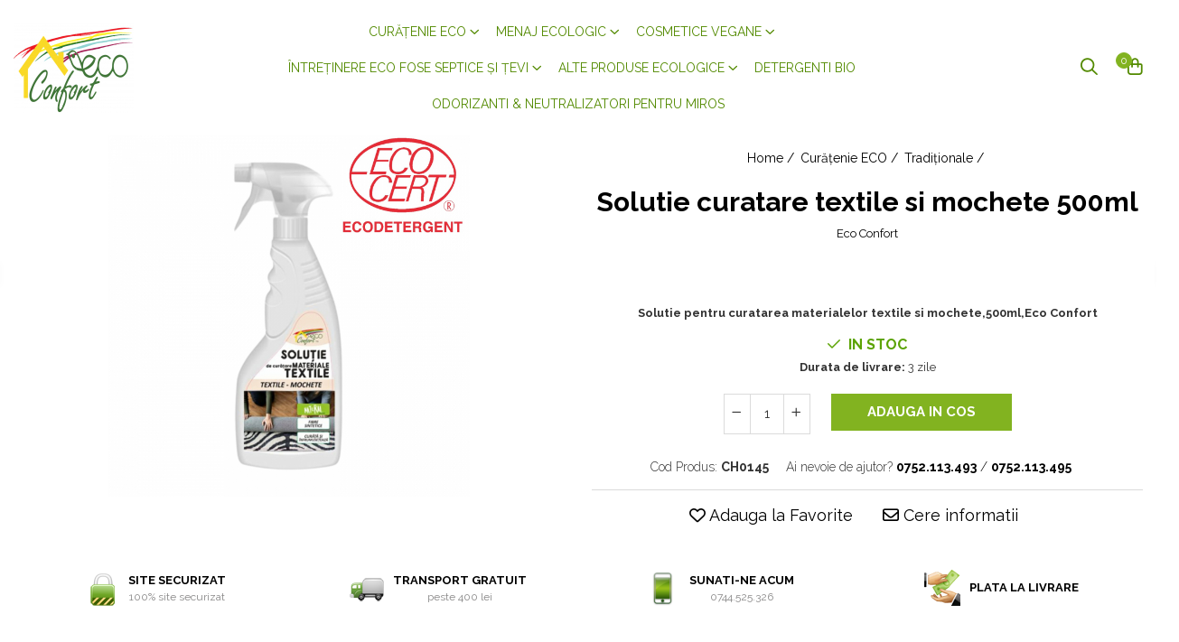

--- FILE ---
content_type: text/html; charset=UTF-8
request_url: https://www.eco-confort.ro/solutie-curatare-textile-si-mochete-500ml.html
body_size: 28775
content:
<!DOCTYPE html>

<html lang="ro-ro">

	<head>
		<meta charset="UTF-8">

		<script src="https://gomagcdn.ro/themes/fashion/js/lazysizes.min.js?v=10141333-4.242" async=""></script>

		<script>
			function g_js(callbk){typeof callbk === 'function' ? window.addEventListener("DOMContentLoaded", callbk, false) : false;}
		</script>

					<link rel="icon" sizes="48x48" href="https://gomagcdn.ro/domains2/eco-confort.ro/files/favicon/favicon8137.png">
			<link rel="apple-touch-icon" sizes="180x180" href="https://gomagcdn.ro/domains2/eco-confort.ro/files/favicon/favicon8137.png">
		
		<style>
			/*body.loading{overflow:hidden;}
			body.loading #wrapper{opacity: 0;visibility: hidden;}
			body #wrapper{opacity: 1;visibility: visible;transition:all .1s ease-out;}*/

			.main-header .main-menu{min-height:43px;}
			.-g-hide{visibility:hidden;opacity:0;}

					</style>
					<link rel="preconnect" href="https://fonts.googleapis.com" >
					<link rel="preconnect" href="https://fonts.gstatic.com" crossorigin>
		
		<link rel="preconnect" href="https://gomagcdn.ro"><link rel="dns-prefetch" href="https://fonts.googleapis.com" /><link rel="dns-prefetch" href="https://fonts.gstatic.com" /><link rel="dns-prefetch" href="https://www.google-analytics.com" />

					<link rel="preload" as="image" href="https://gomagcdn.ro/domains2/eco-confort.ro/files/product/large/solutie-curatare-textile-si-mochete-500ml-841870.jpg"   >
					<link rel="preload" as="style" href="https://fonts.googleapis.com/css2?family=Lora:ital,wght@0,400;0,600;0,700;1,400&display=swap" fetchpriority="high" onload="this.onload=null;this.rel='stylesheet'" crossorigin>
		
		<link rel="preload" href="https://gomagcdn.ro/themes/fashion/js/plugins.js?v=10141333-4.242" as="script">

		
					<link rel="preload" href="https://www.eco-confort.ro/theme/default.js?v=41682595880" as="script">
				
		<link rel="preload" href="https://gomagcdn.ro/themes/fashion/js/dev.js?v=10141333-4.242" as="script">

					<noscript>
				<link rel="stylesheet" href="https://fonts.googleapis.com/css2?family=Lora:ital,wght@0,400;0,600;0,700;1,400&display=swap">
			</noscript>
		
					<link rel="stylesheet" href="https://gomagcdn.ro/themes/fashion/css/main-min.css?v=10141333-4.242-1" data-values='{"blockScripts": "1"}'>
		
					<link rel="stylesheet" href="https://www.eco-confort.ro/theme/default.css?v=41682595880">
		
						<link rel="stylesheet" href="https://gomagcdn.ro/themes/fashion/css/dev-style.css?v=10141333-4.242-1">
		
		
		
		<link rel="alternate" hreflang="x-default" href="https://www.eco-confort.ro/produse-pentru-curatenie/solutie-curatare-textile-si-mochete-500ml.html">
							
		<meta name="expires" content="never">
		<meta name="revisit-after" content="1 days">
					<meta name="author" content="Gomag">
				<title>Solutie curatare textile si mochete 500ml</title>


					<meta name="robots" content="index,follow" />
						
		<meta name="description" content="Solutie curatare textile si mochete 500ml">
		<meta class="viewport" name="viewport" content="width=device-width, initial-scale=1.0, user-scalable=no">
							<meta property="og:description" content="Solutie pentru curatarea materialelor textile si mochete,500ml,Eco Confort"/>
							<meta property="og:image" content="https://gomagcdn.ro/domains2/eco-confort.ro/files/product/large/solutie-curatare-textile-si-mochete-500ml-841870.jpg"/>
															<link rel="canonical" href="https://www.eco-confort.ro/produse-pentru-curatenie/solutie-curatare-textile-si-mochete-500ml.html" />
			<meta property="og:url" content="https://www.eco-confort.ro/produse-pentru-curatenie/solutie-curatare-textile-si-mochete-500ml.html"/>
						
		<meta name="distribution" content="Global">
		<meta name="owner" content="www.eco-confort.ro">
		<meta name="publisher" content="www.eco-confort.ro">
		<meta name="rating" content="General">
		<meta name="copyright" content="Copyright www.eco-confort.ro 2026. All rights reserved">
		<link rel="search" href="https://www.eco-confort.ro/opensearch.ro.xml" type="application/opensearchdescription+xml" title="Cautare"/>

		
							<script src="https://gomagcdn.ro/themes/fashion/js/jquery-2.1.4.min.js"></script>
			<script defer src="https://gomagcdn.ro/themes/fashion/js/jquery.autocomplete.js?v=20181023"></script>
			<script src="https://gomagcdn.ro/themes/fashion/js/gomag.config.js?v=10141333-4.242"></script>
			<script src="https://gomagcdn.ro/themes/fashion/js/gomag.js?v=10141333-4.242"></script>
		
													<script>
	(function(i,s,o,g,r,a,m){i['GoogleAnalyticsObject']=r;i[r]=i[r]||function(){
	(i[r].q=i[r].q||[]).push(arguments)},i[r].l=1*new Date();a=s.createElement(o),
	m=s.getElementsByTagName(o)[0];a.async=1;a.src=g;m.parentNode.insertBefore(a,m)
	})(window,document,'script','//www.google-analytics.com/analytics.js','ga');
	ga('create', 'UA-45168380-1', 'auto');  // Replace with your property ID.

	ga('require', 'ec');
</script>
<script>
	$.Gomag.bind('Product/Add/To/Cart/After/Listing', function gaProductAddToCartL(event, data){
		if(data.product !== undefined){

			var gaProduct = false;

			if(typeof(gaProducts) != 'undefined' && gaProducts[data.product.id] != undefined)
			{
				var gaProduct = gaProducts[data.product.id];
			}
			if(gaProduct == false)
			{
				gaProduct = {};
				gaProduct.id =  data.product.id ;
				gaProduct.name =  data.product.sku ;
				gaProduct.category = data.product.category;
				gaProduct.brand = data.product.brand;

				var variant = [];
				if(data.product.versions && data.product.versions != undefined && data.product.versions[data.product.id] != undefined && data.product.versions[data.product.id]['attributes'] != undefined && data.product.versions[data.product.id]['attributes'])
				{

					$.each(data.product.versions[data.product.id]['attributes'], function(i, v){
						variant.push(v.value);
					})
				}


				gaProduct.variant = variant.join(',');
			}

			gaProduct.price = data.product.price;
			gaProduct.quantity = data.product.productQuantity;

			ga('ec:addProduct', gaProduct);
			ga('ec:setAction', 'add');
			ga('send', 'event', 'UX', 'click', 'add to cart');     // Send data using an event.

			window.dataLayer = window.dataLayer || [];
			dataLayer.push({
				'event': 'addToCart',
				'ecommerce': {
					'add': {
					  'products': [gaProduct]
					}
				}
			});

        }
	})
	$.Gomag.bind('Product/Add/To/Cart/After/Details', function gaProductAddToCartD(event, data){

		if(data.product !== undefined){

			var gaProduct = false;
			if(
				typeof(gaProducts) != 'undefined'
				&&
				gaProducts[data.product.id] != undefined
			)
			{
				var gaProduct = gaProducts[data.product.id];
			}
			if(gaProduct == false)
			{

				gaProduct = {};
				gaProduct.id =  data.product.id ;
				gaProduct.name =   data.product.sku ;
				gaProduct.category = data.product.category;
				gaProduct.brand = data.product.brand;
				var variant = [];
				if(data.product.versions && data.product.versions != undefined && data.product.versions[data.product.id] != undefined && data.product.versions[data.product.id]['attributes'] != undefined && data.product.versions[data.product.id]['attributes'])
				{

					$.each(data.product.versions[data.product.id]['attributes'], function(i, v){
						variant.push(v.value);
					})
				}


				gaProduct.variant = variant.join(',');
				gaProduct.price = data.product.price;

			}
			gaProduct.quantity = data.product.productQuantity;

			ga('ec:addProduct', gaProduct);
			ga('ec:setAction', 'add');
			ga('send', 'event', 'UX', 'click', 'add to cart');     // Send data using an event.

			window.dataLayer = window.dataLayer || [];
			dataLayer.push({
			  'event': 'addToCart',
			  'ecommerce': {
				'add': {
				  'products': [gaProduct]
				}
			  }
			});
        }

	})
	 $.Gomag.bind('Product/Remove/From/Cart', function gaProductRemovedFromCart(event, data){
		var envData = $.Gomag.getEnvData();
		var products = envData.products;

		if(data.data.product !== undefined && products[data.data.product] !== undefined){


			var dataProduct = products[data.data.product];
			gaProduct = {};
			gaProduct.id =  dataProduct.id ;

			gaProduct.name =   dataProduct.sku ;
			gaProduct.category = dataProduct.category;
			gaProduct.brand = dataProduct.brand;
			gaProduct.price = dataProduct.price;

			var variant = [];
			if(dataProduct['version'] != undefined && dataProduct['version'])
			{

				$.each(dataProduct['version'], function(i, v){
					variant.push(v.value);
				})
			}


			gaProduct.variant = variant.join(',');
			gaProduct.quantity = data.data.quantity;
			ga('ec:addProduct', gaProduct);
			ga('ec:setAction', 'remove');
			ga('send', 'event', 'UX', 'click', 'remove from cart');
			window.dataLayer = window.dataLayer || [];
			dataLayer.push({
				  'event': 'removeFromCart',
				  'ecommerce': {
					'remove': {                               // 'remove' actionFieldObject measures.
					  'products': [gaProduct]
					}
				  }
				});
        }

	});

	 $.Gomag.bind('Cart/Quantity/Update', function gaCartQuantityUpdate(event, data){
		var envData = $.Gomag.getEnvData();
		var products = envData.products;
		if(!data.data.finalQuantity || !data.data.initialQuantity)
		{
			return false;
		}
		var dataProduct = products[data.data.product];
		gaProduct = {};
		gaProduct.id =  dataProduct.id ;
		gaProduct.name =   dataProduct.sku ;
		gaProduct.category = dataProduct.category;
		gaProduct.brand = dataProduct.brand;
		gaProduct.price = dataProduct.price;
		var variant = [];
		if(dataProduct['version'] != undefined && dataProduct['version'])
		{

			$.each(dataProduct['version'], function(i, v){
				variant.push(v.value);
			})
		}
		gaProduct.variant = variant.join(',');
		var type = 'addToCart';

		if(parseFloat(data.data.initialQuantity) > parseFloat(data.data.finalQuantity))
		{
			var quantity = parseFloat(data.data.initialQuantity) - parseFloat(data.data.finalQuantity);
			gaProduct.quantity = quantity;

			ga('ec:addProduct', gaProduct);
			ga('ec:setAction', 'remove');
			ga('send', 'event', 'UX', 'click', 'remove from cart');
			window.dataLayer = window.dataLayer || [];
			dataLayer.push({
				  'event': 'removeFromCart',
				  'ecommerce': {
					'remove': {                               // 'remove' actionFieldObject measures.
					  'products': [gaProduct]
					}
				  }
				});
		}
		else if(parseFloat(data.data.initialQuantity) < parseFloat(data.data.finalQuantity))
		{
			var quantity = parseFloat(data.data.finalQuantity) - parseFloat(data.data.initialQuantity);
			gaProduct.quantity = quantity;

			ga('ec:addProduct', gaProduct);
			ga('ec:setAction', 'add');
			ga('send', 'event', 'UX', 'click', 'add to cart');     // Send data using an event.

			window.dataLayer = window.dataLayer || [];
			dataLayer.push({
			  'event': 'addToCart',
			  'ecommerce': {
				'add': {
				  'products': [gaProduct]
				}
			  }
			});
		}

	});
$.Gomag.bind('Product/Box/Click', function enhancedAnalytics(queue){
		$.Gomag.asyncClickBlock(queue);
		if(
			typeof(gaProducts) != 'undefined'
			&&
			gaProducts[queue.data.product] != undefined
		)
		{
			var clickProduct = gaProducts[queue.data.product];
		}
		else
		{
			var clickProduct = {};
			var productId = queue.data.product;

			var envData = $.Gomag.getEnvData();
			var products = envData.products;

			if(products[productId] !== undefined){

				var dataProduct = products[productId];

				clickProduct.list = 'homepage';
				clickProduct.position = '0';
				clickProduct.name =  dataProduct.sku ;
				clickProduct.id = dataProduct.id;
				clickProduct.price = dataProduct.price;
				clickProduct.brand = dataProduct.brand;
				clickProduct.category = dataProduct.category;
				clickProduct.variant = '';
			}
		}
		window.dataLayer = window.dataLayer || [];

		dataLayer.push({
			'event': 'productClick',
			'ecommerce': {
			  'click': {
				'actionField': {'list': 'Search'},      // Optional list property.
				'products': [clickProduct]
			   }
			 },
			 'eventCallback': function() {
			   return false;
			 }
		  });

		ga('ec:addProduct', clickProduct);
		ga('ec:setAction', 'click', {list: 'Search'});

		  // Send click with an event, then send user to product page.
		  ga('send', 'event', 'UX', 'click', 'Results', {
			useBeacon: true,
			hitCallback: function() {
				$.Gomag.asyncClickComplete(queue);
			},
			hitCallbackFail: function()
			{
				$.Gomag.asyncClickComplete(queue);
			}
		  });
		setTimeout(function(){ $.Gomag.asyncClickComplete(queue);}, 200);
	});
</script>
<script>
function gmsc(name, value)
{
	if(value != undefined && value)
	{
		var expires = new Date();
		expires.setTime(expires.getTime() + parseInt(3600*24*1000*90));
		document.cookie = encodeURIComponent(name) + "=" + encodeURIComponent(value) + '; expires='+ expires.toUTCString() + "; path=/";
	}
}
let gmqs = window.location.search;
let gmup = new URLSearchParams(gmqs);
gmsc('g_sc', gmup.get('shop_campaign'));
gmsc('shop_utm_campaign', gmup.get('utm_campaign'));
gmsc('shop_utm_medium', gmup.get('utm_medium'));
gmsc('shop_utm_source', gmup.get('utm_source'));
</script>					
		
	</head>

	<body class="" style="">

		<script >
			function _addCss(url, attribute, value, loaded){
				var _s = document.createElement('link');
				_s.rel = 'stylesheet';
				_s.href = url;
				_s.type = 'text/css';
				if(attribute)
				{
					_s.setAttribute(attribute, value)
				}
				if(loaded){
					_s.onload = function(){
						var dom = document.getElementsByTagName('body')[0];
						//dom.classList.remove('loading');
					}
				}
				var _st = document.getElementsByTagName('link')[0];
				_st.parentNode.insertBefore(_s, _st);
			}
			//_addCss('https://fonts.googleapis.com/css2?family=Open+Sans:ital,wght@0,300;0,400;0,600;0,700;1,300;1,400&display=swap');
			_addCss('https://gomagcdn.ro/themes/_fonts/Open-Sans.css');

		</script>
		<script>
				/*setTimeout(
				  function()
				  {
				   document.getElementsByTagName('body')[0].classList.remove('loading');
				  }, 1000);*/
		</script>
							
		
		<div id="wrapper">
			<!-- BLOCK:bf702900827a3c5a2033265e955cd699 start -->
<div id="_cartSummary" class="hide"></div>

<script >
	$(document).ready(function() {

		$(document).on('keypress', '.-g-input-loader', function(){
			$(this).addClass('-g-input-loading');
		})

		$.Gomag.bind('Product/Add/To/Cart/After', function(eventResponse, properties)
		{
									var data = JSON.parse(properties.data);
			$('.q-cart').html(data.quantity);
			if(parseFloat(data.quantity) > 0)
			{
				$('.q-cart').removeClass('hide');
			}
			else
			{
				$('.q-cart').addClass('hide');
			}
			$('.cartPrice').html(data.subtotal + ' ' + data.currency);
			$('.cartProductCount').html(data.quantity);


		})
		$('#_cartSummary').on('updateCart', function(event, cart) {
			var t = $(this);

			$.get('https://www.eco-confort.ro/cart-update', {
				cart: cart
			}, function(data) {

				$('.q-cart').html(data.quantity);
				if(parseFloat(data.quantity) > 0)
				{
					$('.q-cart').removeClass('hide');
				}
				else
				{
					$('.q-cart').addClass('hide');
				}
				$('.cartPrice').html(data.subtotal + ' ' + data.currency);
				$('.cartProductCount').html(data.quantity);
			}, 'json');
			window.ga = window.ga || function() {
				(ga.q = ga.q || []).push(arguments)
			};
			ga('send', 'event', 'Buton', 'Click', 'Adauga_Cos');
		});

		if(window.gtag_report_conversion) {
			$(document).on("click", 'li.phone-m', function() {
				var phoneNo = $('li.phone-m').children( "a").attr('href');
				gtag_report_conversion(phoneNo);
			});

		}

	});
</script>



<header class="main-header container-bg clearfix" data-block="headerBlock">
	<div class="discount-tape container-h full -g-hide" id="_gomagHellobar"></div>

		
	<div class="top-head-bg container-h full">

		<div class="top-head container-h">
			<div class="row">
				<div class="col-md-3 col-sm-3 col-xs-5 logo-h">
					
	<a href="https://www.eco-confort.ro" id="logo" data-pageId="2">
		<img src="https://gomagcdn.ro/domains2/eco-confort.ro/files/company/eco-confort-logo1-page-0001-7152043353.jpg" fetchpriority="high" class="img-responsive" alt="Eco Confort" title="Eco Confort" width="200" height="50" style="width:auto;">
	</a>
				</div>
				<div class="col-md-4 col-sm-4 col-xs-7 main search-form-box">
					
<form name="search-form" class="search-form" action="https://www.eco-confort.ro/produse" id="_searchFormMainHeader">

	<input id="_autocompleteSearchMainHeader" name="c" class="input-placeholder -g-input-loader" type="text" placeholder="Cauta in site..." aria-label="Search"  value="">
	<button id="_doSearch" class="search-button" aria-hidden="true">
		<i class="fa fa-search" aria-hidden="true"></i>
	</button>

				<script >
			$(document).ready(function() {

				$('#_autocompleteSearchMainHeader').autocomplete({
					serviceUrl: 'https://www.eco-confort.ro/autocomplete',
					minChars: 2,
					deferRequestBy: 700,
					appendTo: '#_searchFormMainHeader',
					width: parseInt($('#_doSearch').offset().left) - parseInt($('#_autocompleteSearchMainHeader').offset().left),
					formatResult: function(suggestion, currentValue) {
						return suggestion.value;
					},
					onSelect: function(suggestion) {
						$(this).val(suggestion.data);
					},
					onSearchComplete: function(suggestion) {
						$(this).removeClass('-g-input-loading');
					}
				});
				$(document).on('click', '#_doSearch', function(e){
					e.preventDefault();
					if($('#_autocompleteSearchMainHeader').val() != '')
					{
						$('#_searchFormMainHeader').submit();
					}
				})
			});
		</script>
	

</form>
				</div>
				<div class="col-md-5 col-sm-5 acount-section">
					
<ul>
	<li class="search-m hide">
		<a href="#" class="-g-no-url" aria-label="Cauta in site..." data-pageId="">
			<i class="fa fa-search search-open" aria-hidden="true"></i>
			<i style="display:none" class="fa fa-times search-close" aria-hidden="true"></i>
		</a>
	</li>
	<li class="-g-user-icon -g-user-icon-empty">
			
	</li>
	
				<li class="contact-header">
			<a href="tel:0752.113.493" aria-label="Contacteaza-ne" data-pageId="3">
				<i class="fa fa-phone" aria-hidden="true"></i>
									<span class="count-phone">1</span>
								<span>0752.113.493</span>
			</a>
		</li>
				<li class="contact-header -g-contact-phone2">
			<a href="tel:0752.113.495" aria-label="Contacteaza-ne" data-pageId="3">
				<i class="fa fa-phone" aria-hidden="true"></i>
				<span class="count-phone">2</span>
				<span>0752.113.495</span>
			</a>
		</li>
		<li class="wishlist-header hide">
		<a href="https://www.eco-confort.ro/wishlist" aria-label="Wishlist" data-pageId="28">
			<span class="-g-wishlist-product-count -g-hide"></span>
			<i class="fa fa-heart-o" aria-hidden="true"></i>
			<span class="">Favorite</span>
		</a>
	</li>
	<li class="cart-header-btn cart">
		<a class="cart-drop _showCartHeader" href="https://www.eco-confort.ro/cos-de-cumparaturi" aria-label="Cos de cumparaturi">
			<span class="q-cart hide">0</span>
			<i class="fa fa-shopping-bag" aria-hidden="true"></i>
			<span class="count cartPrice">0,00
				
			</span>
		</a>
					<div class="cart-dd  _cartShow cart-closed"></div>
			</li>

	</ul>

	<script>
		$(document).ready(function() {
			//Cart
							$('.cart').mouseenter(function() {
					$.Gomag.showCartSummary('div._cartShow');
				}).mouseleave(function() {
					$.Gomag.hideCartSummary('div._cartShow');
					$('div._cartShow').removeClass('cart-open');
				});
						$(document).on('click', '.dropdown-toggle', function() {
				window.location = $(this).attr('href');
			})
		})
	</script>

				</div>
			</div>
		</div>
	</div>


<div id="navigation">
	<nav id="main-menu" class="main-menu container-h full clearfix">
		<a href="#" class="menu-trg -g-no-url" title="Produse">
			<span>&nbsp;</span>
		</a>
		
<div class="container-h nav-menu-hh clearfix">

	<!-- BASE MENU -->
	<ul class="
			nav-menu base-menu container-h
			
			
		">

		

			
		<li class="menu-drop __GomagMM ">
							<a
					href="https://www.eco-confort.ro/produse-pentru-curatenie"
					class="  "
					rel="  "
					
					title="Curățenie ECO"
					data-Gomag='{"image":"https:\/\/gomagcdn.ro\/domains2\/eco-confort.ro\/files\/category\/original\/header-logo-4927.png"}'
					data-block-name="mainMenuD0"
					data-pageId= "80"
					data-block="mainMenuD">
											<span class="list">Curățenie ECO</span>
						<i class="fa fa-angle-down"></i>
				</a>

									<div class="menu-dd">
										<ul class="drop-list clearfix w100">
																																						<li class="fl">
										<div class="col">
											<p class="title">
												<a
												href="https://www.eco-confort.ro/detergenti-pentru-bucatarie"
												class="title    "
												rel="  "
												
												title="Produse pentru bucătărie"
												data-Gomag=''
												data-block-name="mainMenuD1"
												data-block="mainMenuD"
												data-pageId= "80"
												>
																										Produse pentru bucătărie
												</a>
											</p>
																						
										</div>
									</li>
																																<li class="fl">
										<div class="col">
											<p class="title">
												<a
												href="https://www.eco-confort.ro/detergenti-pentru-baie"
												class="title    "
												rel="  "
												
												title="Produse pentru baie"
												data-Gomag=''
												data-block-name="mainMenuD1"
												data-block="mainMenuD"
												data-pageId= "80"
												>
																										Produse pentru baie
												</a>
											</p>
																						
										</div>
									</li>
																																<li class="fl">
										<div class="col">
											<p class="title">
												<a
												href="https://www.eco-confort.ro/detergenti-pentru-pardoseala"
												class="title    "
												rel="  "
												
												title="Produse pentru pardoseală"
												data-Gomag=''
												data-block-name="mainMenuD1"
												data-block="mainMenuD"
												data-pageId= "80"
												>
																										Produse pentru pardoseală
												</a>
											</p>
																						
										</div>
									</li>
																																<li class="fl">
										<div class="col">
											<p class="title">
												<a
												href="https://www.eco-confort.ro/dezumidificatoare"
												class="title    "
												rel="  "
												
												title="Dezumidificatoare"
												data-Gomag='{"image":"https:\/\/gomagcdn.ro\/domains2\/eco-confort.ro\/files\/category\/original\/freshcontrollogo-2909.png"}'
												data-block-name="mainMenuD1"
												data-block="mainMenuD"
												data-pageId= "80"
												>
																										Dezumidificatoare
												</a>
											</p>
																						
										</div>
									</li>
																																<li class="fl">
										<div class="col">
											<p class="title">
												<a
												href="https://www.eco-confort.ro/curatenie-intretinere-exterior"
												class="title    "
												rel="  "
												
												title="Curatenie & Intretinere Exterior"
												data-Gomag=''
												data-block-name="mainMenuD1"
												data-block="mainMenuD"
												data-pageId= "80"
												>
																										Curatenie &amp; Intretinere Exterior
												</a>
											</p>
																						
										</div>
									</li>
																																<li class="fl">
										<div class="col">
											<p class="title">
												<a
												href="https://www.eco-confort.ro/curățare-și-întreținere-rufe"
												class="title    "
												rel="  "
												
												title="Curățare și întreținere rufe"
												data-Gomag=''
												data-block-name="mainMenuD1"
												data-block="mainMenuD"
												data-pageId= "80"
												>
																										Curățare și întreținere rufe
												</a>
											</p>
																						
										</div>
									</li>
																																<li class="fl">
										<div class="col">
											<p class="title">
												<a
												href="https://www.eco-confort.ro/detergenti-pentru-lemn-si-mobila"
												class="title    "
												rel="  "
												
												title="Detergenti pentru lemn si mobila"
												data-Gomag=''
												data-block-name="mainMenuD1"
												data-block="mainMenuD"
												data-pageId= "80"
												>
																										Detergenti pentru lemn si mobila
												</a>
											</p>
																						
										</div>
									</li>
																																<li class="fl">
										<div class="col">
											<p class="title">
												<a
												href="https://www.eco-confort.ro/produse-pentru-multisuprafețe"
												class="title    "
												rel="  "
												
												title="Produse pentru multisuprafețe"
												data-Gomag=''
												data-block-name="mainMenuD1"
												data-block="mainMenuD"
												data-pageId= "80"
												>
																										Produse pentru multisuprafețe
												</a>
											</p>
																						
										</div>
									</li>
																																<li class="fl">
										<div class="col">
											<p class="title">
												<a
												href="https://www.eco-confort.ro/produse-pentru-sticlă"
												class="title    "
												rel="  "
												
												title="Produse pentru sticlă"
												data-Gomag=''
												data-block-name="mainMenuD1"
												data-block="mainMenuD"
												data-pageId= "80"
												>
																										Produse pentru sticlă
												</a>
											</p>
																						
										</div>
									</li>
																																<li class="fl">
										<div class="col">
											<p class="title">
												<a
												href="https://www.eco-confort.ro/tradiționale"
												class="title    "
												rel="  "
												
												title="Tradiționale"
												data-Gomag=''
												data-block-name="mainMenuD1"
												data-block="mainMenuD"
												data-pageId= "80"
												>
																										Tradiționale
												</a>
											</p>
																						
										</div>
									</li>
																													</ul>
																	</div>
									
		</li>
		
		<li class="menu-drop __GomagMM ">
							<a
					href="https://www.eco-confort.ro/articole-pentru-casa"
					class="  "
					rel="  "
					
					title="Menaj ECOLOGIC"
					data-Gomag='{"image":"https:\/\/gomagcdn.ro\/domains2\/eco-confort.ro\/files\/category\/original\/menaj-4026.jpg"}'
					data-block-name="mainMenuD0"
					data-pageId= "80"
					data-block="mainMenuD">
											<span class="list">Menaj ECOLOGIC</span>
						<i class="fa fa-angle-down"></i>
				</a>

									<div class="menu-dd">
										<ul class="drop-list clearfix w100">
																																						<li class="fl">
										<div class="col">
											<p class="title">
												<a
												href="https://www.eco-confort.ro/economizoare-de-apa-pentru-robinet"
												class="title    "
												rel="  "
												
												title="Economizoare de apa pentru robinet"
												data-Gomag=''
												data-block-name="mainMenuD1"
												data-block="mainMenuD"
												data-pageId= "80"
												>
																										Economizoare de apa pentru robinet
												</a>
											</p>
																						
										</div>
									</li>
																																<li class="fl">
										<div class="col">
											<p class="title">
												<a
												href="https://www.eco-confort.ro/hartie"
												class="title    "
												rel="  "
												
												title="Hârtie"
												data-Gomag=''
												data-block-name="mainMenuD1"
												data-block="mainMenuD"
												data-pageId= "80"
												>
																										Hârtie
												</a>
											</p>
																						
										</div>
									</li>
																													</ul>
																	</div>
									
		</li>
		
		<li class="menu-drop __GomagMM ">
							<a
					href="https://www.eco-confort.ro/produse-cosmetice"
					class="  "
					rel="  "
					
					title="Cosmetice VEGANE"
					data-Gomag='{"image":"https:\/\/gomagcdn.ro\/domains2\/eco-confort.ro\/files\/category\/original\/soap-shampoo-4686747-4193.jpg"}'
					data-block-name="mainMenuD0"
					data-pageId= "80"
					data-block="mainMenuD">
											<span class="list">Cosmetice VEGANE</span>
						<i class="fa fa-angle-down"></i>
				</a>

									<div class="menu-dd">
										<ul class="drop-list clearfix w100">
																																						<li class="fl">
										<div class="col">
											<p class="title">
												<a
												href="https://www.eco-confort.ro/sapun-solid"
												class="title    "
												rel="  "
												
												title="Îngrijirea corpului"
												data-Gomag=''
												data-block-name="mainMenuD1"
												data-block="mainMenuD"
												data-pageId= "80"
												>
																										Îngrijirea corpului
												</a>
											</p>
																						
										</div>
									</li>
																																<li class="fl">
										<div class="col">
											<p class="title">
												<a
												href="https://www.eco-confort.ro/sampon-balsam-masca-par-ser-capilar"
												class="title    "
												rel="  "
												
												title="Îngrijirea părului"
												data-Gomag=''
												data-block-name="mainMenuD1"
												data-block="mainMenuD"
												data-pageId= "80"
												>
																										Îngrijirea părului
												</a>
											</p>
																						
										</div>
									</li>
																													</ul>
																	</div>
									
		</li>
		
		<li class="menu-drop __GomagMM ">
							<a
					href="https://www.eco-confort.ro/produse-intretinere-si-bioactivare-fose"
					class="  "
					rel="  "
					
					title="Întreținere ECO fose septice și țevi"
					data-Gomag=''
					data-block-name="mainMenuD0"
					data-pageId= "80"
					data-block="mainMenuD">
											<span class="list">Întreținere ECO fose septice și țevi</span>
						<i class="fa fa-angle-down"></i>
				</a>

									<div class="menu-dd">
										<ul class="drop-list clearfix w100">
																																						<li class="fl">
										<div class="col">
											<p class="title">
												<a
												href="https://www.eco-confort.ro/activator-biologic"
												class="title    "
												rel="  "
												
												title="Activare și întreținere fose septice"
												data-Gomag=''
												data-block-name="mainMenuD1"
												data-block="mainMenuD"
												data-pageId= "80"
												>
																										Activare și întreținere fose septice
												</a>
											</p>
																						
										</div>
									</li>
																																<li class="fl">
										<div class="col">
											<p class="title">
												<a
												href="https://www.eco-confort.ro/bioactivatori-tratamente-fose-septice"
												class="title    "
												rel="  "
												
												title="Bioactivatori & Tratamente Fose Septice"
												data-Gomag=''
												data-block-name="mainMenuD1"
												data-block="mainMenuD"
												data-pageId= "80"
												>
																										Bioactivatori &amp; Tratamente Fose Septice
												</a>
											</p>
																						
										</div>
									</li>
																																<li class="fl">
										<div class="col">
											<p class="title">
												<a
												href="https://www.eco-confort.ro/solutii-pentru-desfundat-tevi"
												class="title    "
												rel="  "
												
												title="Soluții ECO pentru desfundat țevi"
												data-Gomag=''
												data-block-name="mainMenuD1"
												data-block="mainMenuD"
												data-pageId= "80"
												>
																										Soluții ECO pentru desfundat țevi
												</a>
											</p>
																						
										</div>
									</li>
																																<li class="fl">
										<div class="col">
											<p class="title">
												<a
												href="https://www.eco-confort.ro/tratamente-wc-rustic-mobil"
												class="title    "
												rel="  "
												
												title="Tratamente WC rustic/mobil"
												data-Gomag=''
												data-block-name="mainMenuD1"
												data-block="mainMenuD"
												data-pageId= "80"
												>
																										Tratamente WC rustic/mobil
												</a>
											</p>
																						
										</div>
									</li>
																													</ul>
																	</div>
									
		</li>
		
		<li class="menu-drop __GomagMM ">
							<a
					href="https://www.eco-confort.ro/grădină-și-bricolaj"
					class="  "
					rel="  "
					
					title="Alte produse ecologice"
					data-Gomag=''
					data-block-name="mainMenuD0"
					data-pageId= "80"
					data-block="mainMenuD">
											<span class="list">Alte produse ecologice</span>
						<i class="fa fa-angle-down"></i>
				</a>

									<div class="menu-dd">
										<ul class="drop-list clearfix w100">
																																						<li class="fl">
										<div class="col">
											<p class="title">
												<a
												href="https://www.eco-confort.ro/articole-pentru-gradina"
												class="title    "
												rel="  "
												
												title="Articole pentru gradina"
												data-Gomag=''
												data-block-name="mainMenuD1"
												data-block="mainMenuD"
												data-pageId= "80"
												>
																										Articole pentru gradina
												</a>
											</p>
																						
										</div>
									</li>
																																<li class="fl">
										<div class="col">
											<p class="title">
												<a
												href="https://www.eco-confort.ro/detergenti-rufe-intretinere-textile"
												class="title    "
												rel="  "
												
												title="Detergenti rufe & Intretinere textile"
												data-Gomag=''
												data-block-name="mainMenuD1"
												data-block="mainMenuD"
												data-pageId= "80"
												>
																										Detergenti rufe &amp; Intretinere textile
												</a>
											</p>
																						
										</div>
									</li>
																																<li class="fl">
										<div class="col">
											<p class="title">
												<a
												href="https://www.eco-confort.ro/produse-pentru-foc"
												class="title    "
												rel="  "
												
												title="Produse pentru foc"
												data-Gomag='{"image":"https:\/\/gomagcdn.ro\/domains2\/eco-confort.ro\/files\/category\/original\/1269-3588.jpg"}'
												data-block-name="mainMenuD1"
												data-block="mainMenuD"
												data-pageId= "80"
												>
																										Produse pentru foc
												</a>
											</p>
																						
										</div>
									</li>
																													</ul>
																	</div>
									
		</li>
		
		<li class="menu-drop __GomagMM ">
								<a
						href="https://www.eco-confort.ro/detergenti-bio"
						class="    "
						rel="  "
						
						title="Detergenti Bio"
						data-Gomag=''
						data-block-name="mainMenuD0"  data-block="mainMenuD" data-pageId= "80">
												<span class="list">Detergenti Bio</span>
					</a>
				
		</li>
		
		<li class="menu-drop __GomagMM ">
								<a
						href="https://www.eco-confort.ro/odorizanti-neutralizatori-pentru-miros"
						class="    "
						rel="  "
						
						title="Odorizanti & Neutralizatori pentru miros"
						data-Gomag=''
						data-block-name="mainMenuD0"  data-block="mainMenuD" data-pageId= "80">
												<span class="list">Odorizanti &amp; Neutralizatori pentru miros</span>
					</a>
				
		</li>
						
		


		
	</ul> <!-- end of BASE MENU -->

</div>		<ul class="mobile-icon fr">

							<li class="phone-m">
					<a href="tel:0752.113.493" title="Contacteaza-ne">
													<span class="count-phone">1</span>
												<i class="fa fa-phone" aria-hidden="true"></i>
					</a>
				</li>
										<li class="phone-m -g-contact-phone2">
					<a href="tel:0752.113.495" title="Contacteaza-ne">
						<span class="count-phone">2</span>
						<i class="fa fa-phone" aria-hidden="true"></i>
					</a>
				</li>
						<li class="user-m -g-user-icon -g-user-icon-empty">
			</li>
			<li class="wishlist-header-m hide">
				<a href="https://www.eco-confort.ro/wishlist">
					<span class="-g-wishlist-product-count"></span>
					<i class="fa fa-heart-o" aria-hidden="true"></i>

				</a>
			</li>
			<li class="cart-m">
				<a href="https://www.eco-confort.ro/cos-de-cumparaturi">
					<span class="q-cart hide">0</span>
					<i class="fa fa-shopping-bag" aria-hidden="true"></i>
				</a>
			</li>
			<li class="search-m">
				<a href="#" class="-g-no-url" aria-label="Cauta in site...">
					<i class="fa fa-search search-open" aria-hidden="true"></i>
					<i style="display:none" class="fa fa-times search-close" aria-hidden="true"></i>
				</a>
			</li>
					</ul>
	</nav>
	<!-- end main-nav -->

	<div style="display:none" class="search-form-box search-toggle">
		<form name="search-form" class="search-form" action="https://www.eco-confort.ro/produse" id="_searchFormMobileToggle">
			<input id="_autocompleteSearchMobileToggle" name="c" class="input-placeholder -g-input-loader" type="text" autofocus="autofocus" value="" placeholder="Cauta in site..." aria-label="Search">
			<button id="_doSearchMobile" class="search-button" aria-hidden="true">
				<i class="fa fa-search" aria-hidden="true"></i>
			</button>

										<script >
					$(document).ready(function() {
						$('#_autocompleteSearchMobileToggle').autocomplete({
							serviceUrl: 'https://www.eco-confort.ro/autocomplete',
							minChars: 2,
							deferRequestBy: 700,
							appendTo: '#_searchFormMobileToggle',
							width: parseInt($('#_doSearchMobile').offset().left) - parseInt($('#_autocompleteSearchMobileToggle').offset().left),
							formatResult: function(suggestion, currentValue) {
								return suggestion.value;
							},
							onSelect: function(suggestion) {
								$(this).val(suggestion.data);
							},
							onSearchComplete: function(suggestion) {
								$(this).removeClass('-g-input-loading');
							}
						});

						$(document).on('click', '#_doSearchMobile', function(e){
							e.preventDefault();
							if($('#_autocompleteSearchMobileToggle').val() != '')
							{
								$('#_searchFormMobileToggle').submit();
							}
						})
					});
				</script>
			
		</form>
	</div>
</div>

</header>
<!-- end main-header --><!-- BLOCK:bf702900827a3c5a2033265e955cd699 end -->
			
<script >
	$.Gomag.bind('Product/Add/To/Cart/Validate', function(response, isValid)
	{
		$($GomagConfig.versionAttributesName).removeClass('versionAttributeError');

		if($($GomagConfig.versionAttributesSelectSelector).length && !$($GomagConfig.versionAttributesSelectSelector).val())
		{

			if ($($GomagConfig.versionAttributesHolder).position().top < jQuery(window).scrollTop()){
				//scroll up
				 $([document.documentElement, document.body]).animate({
					scrollTop: $($GomagConfig.versionAttributesHolder).offset().top - 55
				}, 1000, function() {
					$($GomagConfig.versionAttributesName).addClass('versionAttributeError');
				});
			}
			else if ($($GomagConfig.versionAttributesHolder).position().top + $($GomagConfig.versionAttributesHolder).height() >
				$(window).scrollTop() + (
					window.innerHeight || document.documentElement.clientHeight
				)) {
				//scroll down
				$('html,body').animate({
					scrollTop: $($GomagConfig.versionAttributesHolder).position().top - (window.innerHeight || document.documentElement.clientHeight) + $($GomagConfig.versionAttributesHolder).height() -55 }, 1000, function() {
					$($GomagConfig.versionAttributesName).addClass('versionAttributeError');
				}
				);
			}
			else{
				$($GomagConfig.versionAttributesName).addClass('versionAttributeError');
			}

			isValid.noError = false;
		}
		if($($GomagConfig.versionAttributesSelector).length && !$('.'+$GomagConfig.versionAttributesActiveSelectorClass).length)
		{

			if ($($GomagConfig.versionAttributesHolder).position().top < jQuery(window).scrollTop()){
				//scroll up
				 $([document.documentElement, document.body]).animate({
					scrollTop: $($GomagConfig.versionAttributesHolder).offset().top - 55
				}, 1000, function() {
					$($GomagConfig.versionAttributesName).addClass('versionAttributeError');
				});
			}
			else if ($($GomagConfig.versionAttributesHolder).position().top + $($GomagConfig.versionAttributesHolder).height() >
				$(window).scrollTop() + (
					window.innerHeight || document.documentElement.clientHeight
				)) {
				//scroll down
				$('html,body').animate({
					scrollTop: $($GomagConfig.versionAttributesHolder).position().top - (window.innerHeight || document.documentElement.clientHeight) + $($GomagConfig.versionAttributesHolder).height() -55 }, 1000, function() {
					$($GomagConfig.versionAttributesName).addClass('versionAttributeError');
				}
				);
			}
			else{
				$($GomagConfig.versionAttributesName).addClass('versionAttributeError');
			}

			isValid.noError = false;
		}
	});
	$.Gomag.bind('Page/Load', function removeSelectedVersionAttributes(response, settings) {
		/* remove selection for versions */
		if((settings.doNotSelectVersion != undefined && settings.doNotSelectVersion === true) && $($GomagConfig.versionAttributesSelector).length && !settings.reloadPageOnVersionClick) {
			$($GomagConfig.versionAttributesSelector).removeClass($GomagConfig.versionAttributesActiveSelectorClass);
		}

		if((settings.doNotSelectVersion != undefined && settings.doNotSelectVersion === true) && $($GomagConfig.versionAttributesSelectSelector).length) {
			var selected = settings.reloadPageOnVersionClick != undefined && settings.reloadPageOnVersionClick ? '' : 'selected="selected"';

			$($GomagConfig.versionAttributesSelectSelector).prepend('<option value="" ' + selected + '>Selectati</option>');
		}
	});
	$(document).ready(function() {
		function is_touch_device2() {
			return (('ontouchstart' in window) || (navigator.MaxTouchPoints > 0) || (navigator.msMaxTouchPoints > 0));
		};

		
		$.Gomag.bind('Product/Details/After/Ajax/Load', function(e, payload)
		{
			let reinit = payload.reinit;
			let response = payload.response;

			if(reinit){
				$('.thumb-h:not(.horizontal):not(.vertical)').insertBefore('.vertical-slide-img');

				var hasThumb = $('.thumb-sld').length > 0;

				$('.prod-lg-sld:not(.disabled)').slick({
					slidesToShow: 1,
					slidesToScroll: 1,
					//arrows: false,
					fade: true,
					//cssEase: 'linear',
					dots: true,
					infinite: false,
					draggable: false,
					dots: true,
					//adaptiveHeight: true,
					asNavFor: hasThumb ? '.thumb-sld' : null
				/*}).on('afterChange', function(event, slick, currentSlide, nextSlide){
					if($( window ).width() > 800 ){

						$('.zoomContainer').remove();
						$('#img_0').removeData('elevateZoom');
						var source = $('#img_'+currentSlide).attr('data-src');
						var fullImage = $('#img_'+currentSlide).attr('data-full-image');
						$('.swaped-image').attr({
							//src:source,
							"data-zoom-image":fullImage
						});
						$('.zoomWindowContainer div').stop().css("background-image","url("+ fullImage +")");
						$("#img_"+currentSlide).elevateZoom({responsive: true});
					}*/
				});

				if($( window ).width() < 767 ){
					$('.prod-lg-sld.disabled').slick({
						slidesToShow: 1,
						slidesToScroll: 1,
						fade: true,
						dots: true,
						infinite: false,
						draggable: false,
						dots: true,
					});
				}

				$('.prod-lg-sld.slick-slider').slick('resize');

				//PRODUCT THUMB SLD
				if ($('.thumb-h.horizontal').length){
					$('.thumb-sld').slick({
						vertical: false,
						slidesToShow: 6,
						slidesToScroll: 1,
						asNavFor: '.prod-lg-sld',
						dots: false,
						infinite: false,
						//centerMode: true,
						focusOnSelect: true
					});
				} else if ($('.thumb-h').length) {
					$('.thumb-sld').slick({
						vertical: true,
						slidesToShow: 4,
						slidesToScroll: 1,
						asNavFor: '.prod-lg-sld',
						dots: false,
						infinite: false,
						draggable: false,
						swipe: false,
						//adaptiveHeight: true,
						//centerMode: true,
						focusOnSelect: true
					});
				}

				if($.Gomag.isMobile()){
					$($GomagConfig.bannerDesktop).remove()
					$($GomagConfig.bannerMobile).removeClass('hideSlide');
				} else {
					$($GomagConfig.bannerMobile).remove()
					$($GomagConfig.bannerDesktop).removeClass('hideSlide');
				}
			}

			$.Gomag.trigger('Product/Details/After/Ajax/Load/Complete', {'response':response});
		});

		$.Gomag.bind('Product/Details/After/Ajax/Response', function(e, payload)
		{
			let response = payload.response;
			let data = payload.data;
			let reinitSlider = false;

			if (response.title) {
				let $content = $('<div>').html(response.title);
				let title = $($GomagConfig.detailsProductTopHolder).find($GomagConfig.detailsProductTitleHolder).find('.title > span');
				let newTitle = $content.find('.title > span');
				if(title.text().trim().replace(/\s+/g, ' ') != newTitle.text().trim().replace(/\s+/g, ' ')){
					$.Gomag.fadeReplace(title,newTitle);
				}

				let brand = $($GomagConfig.detailsProductTopHolder).find($GomagConfig.detailsProductTitleHolder).find('.brand-detail');
				let newBrand = $content.find('.brand-detail');
				if(brand.text().trim().replace(/\s+/g, ' ') != newBrand.text().trim().replace(/\s+/g, ' ')){
					$.Gomag.fadeReplace(brand,newBrand);
				}

				let review = $($GomagConfig.detailsProductTopHolder).find($GomagConfig.detailsProductTitleHolder).find('.__reviewTitle');
				let newReview = $content.find('.__reviewTitle');
				if(review.text().trim().replace(/\s+/g, ' ') != newReview.text().trim().replace(/\s+/g, ' ')){
					$.Gomag.fadeReplace(review,newReview);
				}
			}

			if (response.images) {
				let $content = $('<div>').html(response.images);
				var imagesHolder = $($GomagConfig.detailsProductTopHolder).find($GomagConfig.detailsProductImagesHolder);
				var images = [];
				imagesHolder.find('img').each(function() {
					var dataSrc = $(this).attr('data-src');
					if (dataSrc) {
						images.push(dataSrc);
					}
				});

				var newImages = [];
				$content.find('img').each(function() {
					var dataSrc = $(this).attr('data-src');
					if (dataSrc) {
						newImages.push(dataSrc);
					}
				});

				if(!$content.find('.thumb-h.horizontal').length && imagesHolder.find('.thumb-h.horizontal').length){
					$content.find('.thumb-h').addClass('horizontal');
				}
				
				const newTop  = $content.find('.product-icon-box:not(.bottom)').first();
				const oldTop  = imagesHolder.find('.product-icon-box:not(.bottom)').first();

				if (newTop.length && oldTop.length && (newTop.prop('outerHTML') !== oldTop.prop('outerHTML'))) {
					oldTop.replaceWith(newTop.clone());
				}
				
				const newBottom = $content.find('.product-icon-box.bottom').first();
				const oldBottom = imagesHolder.find('.product-icon-box.bottom').first();

				if (newBottom.length && oldBottom.length && (newBottom.prop('outerHTML') !== oldBottom.prop('outerHTML'))) {
					oldBottom.replaceWith(newBottom.clone());
				}

				if (images.length !== newImages.length || images.some((val, i) => val !== newImages[i])) {
					$.Gomag.fadeReplace($($GomagConfig.detailsProductTopHolder).find($GomagConfig.detailsProductImagesHolder), $content.html());
					reinitSlider = true;
				}
			}

			if (response.details) {
				let $content = $('<div>').html(response.details);
				$content.find('.stock-limit').hide();
				function replaceDetails(content){
					$($GomagConfig.detailsProductTopHolder).find($GomagConfig.detailsProductDetailsHolder).html(content);
				}

				if($content.find('.__shippingPriceTemplate').length && $($GomagConfig.detailsProductTopHolder).find('.__shippingPriceTemplate').length){
					$content.find('.__shippingPriceTemplate').replaceWith($($GomagConfig.detailsProductTopHolder).find('.__shippingPriceTemplate'));
					$($GomagConfig.detailsProductTopHolder).find('.__shippingPriceTemplate').slideDown(100);
				} else if (!$content.find('.__shippingPriceTemplate').length && $($GomagConfig.detailsProductTopHolder).find('.__shippingPriceTemplate').length){
					$($GomagConfig.detailsProductTopHolder).find('.__shippingPriceTemplate').slideUp(100);
				}

				if($content.find('.btn-flstockAlertBTN').length && !$($GomagConfig.detailsProductTopHolder).find('.btn-flstockAlertBTN').length || !$content.find('.btn-flstockAlertBTN').length && $($GomagConfig.detailsProductTopHolder).find('.btn-flstockAlertBTN').length){
					$.Gomag.fadeReplace($($GomagConfig.detailsProductTopHolder).find('.add-section'), $content.find('.add-section').clone().html());
					setTimeout(function(){
						replaceDetails($content.html());
					}, 500)
				} else if ($content.find('.-g-empty-add-section').length && $($GomagConfig.detailsProductTopHolder).find('.add-section').length) {
					$($GomagConfig.detailsProductTopHolder).find('.add-section').slideUp(100, function() {
						replaceDetails($content.html());
					});
				} else if($($GomagConfig.detailsProductTopHolder).find('.-g-empty-add-section').length && $content.find('.add-section').length){
					$($GomagConfig.detailsProductTopHolder).find('.-g-empty-add-section').replaceWith($content.find('.add-section').clone().hide());
					$($GomagConfig.detailsProductTopHolder).find('.add-section').slideDown(100, function() {
						replaceDetails($content.html());
					});
				} else {
					replaceDetails($content.html());
				}

			}

			$.Gomag.trigger('Product/Details/After/Ajax/Load', {'properties':data, 'response':response, 'reinit':reinitSlider});
		});

	});
</script>


<div class="container-h container-bg product-page-holder ">

	
<div class="breadcrumbs-default breadcrumbs-default-product clearfix -g-breadcrumbs-container">
  <ol>
    <li>
      <a href="https://www.eco-confort.ro/">Home&nbsp;/&nbsp;</a>
    </li>
          <li>
        <a href="https://www.eco-confort.ro/produse-pentru-curatenie">Curățenie ECO&nbsp;/&nbsp;</a>
      </li>
        		<li>
		  <a href="https://www.eco-confort.ro/tradiționale">Tradiționale&nbsp;/&nbsp;</a>
		</li>
		        <li class="active">Solutie curatare textile si mochete 500ml</li>
  </ol>
</div>
<!-- breadcrumbs-default -->

	

	<div id="-g-product-page-before"></div>

	<div id="product-page">

		
<div class="container-h product-top -g-product-255" data-product-id="255">

	<div class="row -g-product-row-box">
		<div class="detail-title col-sm-6 pull-right -g-product-title">
			
<div class="go-back-icon">
	<a href="https://www.eco-confort.ro/tradiționale">
		<i class="fa fa-arrow-left" aria-hidden="true"></i>
	</a>
</div>

<h1 class="title">
		<span>

		Solutie curatare textile si mochete 500ml
		
	</span>
</h1>

			<a class="brand-detail" href="https://www.eco-confort.ro/produse/eco-confort" title="Eco Confort" data-block="productDetailsBrandName">
			Eco Confort
		</a>
	
<div class="__reviewTitle">
	
					
</div>		</div>
		<div class="detail-slider-holder col-sm-6 -g-product-images">
			

<div class="vertical-slider-box">
    <div class="vertical-slider-pager-h">

		
		<div class="vertical-slide-img">
			<ul class="prod-lg-sld ">
																													
				
									<li>
						<a href="https://gomagcdn.ro/domains2/eco-confort.ro/files/product/original/solutie-curatare-textile-si-mochete-500ml-841870.jpg" data-fancybox="prod-gallery" data-base-class="detail-layout" data-caption="Solutie curatare textile si mochete 500ml" class="__retargetingImageThumbSelector"  title="Solutie curatare textile si mochete 500ml">
															<img
									id="img_0"
									data-id="255"
									class="img-responsive"
									src="https://gomagcdn.ro/domains2/eco-confort.ro/files/product/large/solutie-curatare-textile-si-mochete-500ml-841870.jpg"
																			fetchpriority="high"
																		data-src="https://gomagcdn.ro/domains2/eco-confort.ro/files/product/large/solutie-curatare-textile-si-mochete-500ml-841870.jpg"
									alt="Solutie curatare textile si mochete 500ml [1]"
									title="Solutie curatare textile si mochete 500ml [1]"
									width="700" height="700"
								>
							
																				</a>
					</li>
											</ul>

			<div class="product-icon-box product-icon-box-255">
													
							</div>
			<div class="product-icon-box bottom product-icon-bottom-box-255">

							</div>
		</div>

		    </div>
</div>

<div class="clear"></div>
<div class="detail-share" style="text-align: center;">

            </div>
		</div>
		<div class="col-sm-6 detail-prod-attr pull-right -g-product-details">
			
<script >
  $(window).load(function() {
    setTimeout(function() {
      if ($($GomagConfig.detailsProductPriceBox + '255').hasClass('-g-hide')) {
        $($GomagConfig.detailsProductPriceBox + '255').removeClass('-g-hide');
      }
		if ($($GomagConfig.detailsDiscountIcon + '255').hasClass('hide')) {
			$($GomagConfig.detailsDiscountIcon + '255').removeClass('hide');
		}
	}, 3000);
  });
</script>


<script >
	$(document).ready(function(){
		$.Gomag.bind('Product/Disable/AddToCart', function addToCartDisababled(){
			$('.add2cart').addClass($GomagConfig.addToCartDisababled);
		})

		$('.-g-base-price-info').hover(function(){
			$('.-g-base-price-info-text').addClass('visible');
		}, function(){
			$('.-g-base-price-info-text').removeClass('visible');
		})

		$('.-g-prp-price-info').hover(function(){
			$('.-g-prp-price-info-text').addClass('visible');
		}, function(){
			$('.-g-prp-price-info-text').removeClass('visible');
		})
	})
</script>


<style>
	.detail-price .-g-prp-display{display: block;font-size:.85em!important;text-decoration:none;margin-bottom:3px;}
    .-g-prp-display .bPrice{display:inline-block;vertical-align:middle;}
    .-g-prp-display .icon-info{display:block;}
    .-g-base-price-info, .-g-prp-price-info{display:inline-block;vertical-align:middle;position: relative;margin-top: -3px;margin-left: 3px;}
    .-g-prp-price-info{margin-top: 0;margin-left: 0;}
    .detail-price s:not(.-g-prp-display) .-g-base-price-info{display:none;}
	.-g-base-price-info-text, .-g-prp-price-info-text{
		position: absolute;
		top: 25px;
		left: -100px;
		width: 200px;
		padding: 10px;
		font-family: "Open Sans",sans-serif;
		font-size:12px;
		color: #000;
		line-height:1.1;
		text-align: center;
		border-radius: 2px;
		background: #5d5d5d;
		opacity: 0;
		visibility: hidden;
		background: #fff;
		box-shadow: 0 2px 18px 0 rgb(0 0 0 / 15%);
		transition: all 0.3s cubic-bezier(0.9,0,0.2,0.99);
		z-index: 9;
	}
	.-g-base-price-info-text.visible, .-g-prp-price-info-text.visible{visibility: visible; opacity: 1;}
</style>
<span class="detail-price text-main -g-product-price-box-255 -g-hide " data-block="DetailsPrice" data-product-id="255">

			<input type="hidden" id="productBasePrice" value="51.4000"/>
		<input type="hidden" id="productFinalPrice" value="51.4000"/>
		<input type="hidden" id="productCurrency" value="Lei"/>
		<input type="hidden" id="productVat" value="21"/>
		
		<s>
			
			
			<span class="-g-base-price-info">
				<svg class="icon-info" fill="#00000095" xmlns="http://www.w3.org/2000/svg" viewBox="0 0 48 48" width="18" height="18"><path d="M 24 4 C 12.972066 4 4 12.972074 4 24 C 4 35.027926 12.972066 44 24 44 C 35.027934 44 44 35.027926 44 24 C 44 12.972074 35.027934 4 24 4 z M 24 7 C 33.406615 7 41 14.593391 41 24 C 41 33.406609 33.406615 41 24 41 C 14.593385 41 7 33.406609 7 24 C 7 14.593391 14.593385 7 24 7 z M 24 14 A 2 2 0 0 0 24 18 A 2 2 0 0 0 24 14 z M 23.976562 20.978516 A 1.50015 1.50015 0 0 0 22.5 22.5 L 22.5 33.5 A 1.50015 1.50015 0 1 0 25.5 33.5 L 25.5 22.5 A 1.50015 1.50015 0 0 0 23.976562 20.978516 z"/></svg>
				<span class="-g-base-price-info-text -g-base-price-info-text-255"></span>
			</span>
			

		</s>

		
		

		<span class="fPrice -g-product-final-price-255">
			51,40
			Lei
		</span>



		
		<span class="-g-product-details-um -g-product-um-255 hide"></span>

		
		
		
		<span id="_countDown_255" class="_countDownTimer -g-product-count-down-255"></span>

							</span>


<div class="detail-product-atributes" data-product-id = "255">
				<div class="short-description">
			<div>
				<strong>Solutie pentru curatarea materialelor textile si mochete,500ml,Eco Confort</strong>
			</div>
			
					</div>
	
	</div>

<div class="detail-product-atributes" data-product-id = "255">
	<div class="prod-attr-h -g-version-attribute-holder">
		
	</div>

	
										<span class="stock-status available -g-product-stock-status-255" data-initialstock="39" >
					<i class="fa fa-check-circle-o" aria-hidden="true"></i>
										In stoc
				</span>
										<p class="__shippingDeliveryTime  ">
				<b>Durata de livrare:</b>
				3 zile
			</p>
			</div>




  						<div class="clear"></div>
<div class="__shippingPriceTemplate"></div>
<script >
	$(document).ready(function() {
		$(document).on('click', '#getShippingInfo', function() {
			$.Gomag.openDefaultPopup(undefined, {
				src: 'https://www.eco-confort.ro/info-transport?type=popup',
				iframe : {css : {width : '400px'}}
			});
		});
		
		$('body').on('shippingLocationChanged', function(e, productId){
			
			$.Gomag.ajax('https://www.eco-confort.ro/ajaxGetShippingPrice', {product: productId }, 'GET', function(data){
				if(data != undefined) {
					$('.__shippingPriceTemplate').hide().html(data.shippingPriceTemplate);
					$('.__shippingPriceTemplate').slideDown(100);
				} else {
					$('.__shippingPriceTemplate').slideUp(100);
				}
			}, 'responseJSON');
		})
	});
</script>

		
		
		<div class="add-section clearfix -g-product-add-section-255">
			<div class="qty-regulator clearfix -g-product-qty-regulator-255">
				<div class="stock-limit">
					Limita stoc
				</div>
				<a href="#" class="minus qtyminus -g-no-url"  id="qtyminus" data-id="255">
					<i class="fa fa-minus" aria-hidden="true" style="font-weight: 400;"></i>
				</a>

				<input class="qty-val qty" name="quantity" id="quantity" type="text" value="1"  data-id="255">
				<input id="step_quantity" type="hidden" value="1.00">
				<input type="hidden" value="39" class="form-control" id="quantityProduct">
				<input type="hidden" value="1" class="form-control" id="orderMinimQuantity">
				<input type="hidden" value="39" class="form-control" id="productQuantity">
				<a href="#" id="qtyplus" class="plus qtyplus -g-no-url" data-id="255">
					<i class="fa fa-plus" aria-hidden="true" style="font-weight: 400;"></i>
				</a>
			</div>
			<a class="btn btn-cmd add2cart add-2-cart btn-cart custom __retargetingAddToCartSelector -g-product-add-to-cart-255 -g-no-url" onClick="$.Gomag.addToCart({'p': 255, 'l':'d'})" href="#" data-id="255" rel="nofollow">
				Adauga in cos</a>
						</div>
				      <!-- end add-section -->
	
				<script>
			$('.stock-limit').hide();
			$(document).ready(function() {
				$.Gomag.bind('User/Ajax/Data/Loaded', function(event, data) {
					if(data != undefined && data.data != undefined) {
						var responseData = data.data;
						if(responseData.itemsQuantities != undefined && responseData.itemsQuantities.hasOwnProperty('255')) {
							var cartQuantity = 0;
							$.each(responseData.itemsQuantities, function(i, v) {
								if(i == 255) {
									cartQuantity = v;
								}
							});
							if(
								$.Gomag.getEnvData().products != undefined
								&&
								$.Gomag.getEnvData().products[255] != undefined
								&&
								$.Gomag.getEnvData().products[255].hasConfigurationOptions != 1
								&&
								$.Gomag.getEnvData().products[255].stock != undefined
								&&
								cartQuantity > 0
								&&
								cartQuantity >= $.Gomag.getEnvData().products[255].stock)
							{
								if ($('.-g-product-add-to-cart-255').length != 0) {
								//if (!$('.-g-product-qty-regulator-255').hasClass('hide')) {
									$('.-g-product-qty-regulator-255').addClass('hide');
									$('.-g-product-add-to-cart-255').addClass('hide');
									$('.-g-product-add-section-255').remove();
									$('.-g-product-stock-status-255').after(
									'<span class="text-main -g-product-stock-last" style="display: inline-block;padding:0 5px; margin-bottom: 8px; font-weight: bold;"> </span>');
									$('.-g-product-stock-status-255').parent().after(
										'<a href="#nh" class="btn btn-fl disableAddToCartButton __GomagAddToCartDisabled">Produs adaugat in cos</a>');
								//}
								}

								if($('._addPackage').length) {
									$('._addPackage').attr('onclick', null).html('Pachet indisponibil')
								}
							}
							else
							{
								$('.-g-product-qty-regulator-255').removeClass('hide');
								$('.-g-product-add-to-cart-255').removeClass('hide');
								$('.__GomagAddToCartDisabled').remove();
								if($.Gomag.getEnvData().products != undefined
								&&
								$.Gomag.getEnvData().products[255] != undefined

								&&
								$.Gomag.getEnvData().products[255].stock != undefined
								&&
								cartQuantity > 0
								&&
								cartQuantity < $.Gomag.getEnvData().products[255].stock)
								{
									var newStockQuantity = parseFloat($.Gomag.getEnvData().products[255].stock) - cartQuantity;
									newStockQuantity = newStockQuantity.toString();
									if(newStockQuantity != undefined && newStockQuantity.indexOf(".") >= 0){
										newStockQuantity = newStockQuantity.replace(/0+$/g,'');
										newStockQuantity = newStockQuantity.replace(/\.$/g,'');
									}
									$('#quantityProduct').val(newStockQuantity);
									$('#productQuantity').val(newStockQuantity);
								}
							}
						}
					}
				});
			});
		</script>
	

	<div class="clear"></div>


	

<div class="product-code dataProductId" data-block="ProductAddToCartPhoneHelp" data-product-id="255">
	<span class="code">
		<span class="-g-product-details-code-prefix">Cod Produs:</span>
		<strong>CH0145</strong>
	</span>

		<span class="help-phone">
		<span class="-g-product-details-help-phone">Ai nevoie de ajutor?</span>
		<a href="tel:0752.113.493">
			<strong>0752.113.493</strong>
		</a>
					<a href="tel:0752.113.495" class="-g-contact-phone2">
				<span> / </span>
				<strong>0752.113.495</strong>
			</a>
			</span>
	
	</div>


<div class="wish-section">
			<a href="#addToWishlistPopup_255" onClick="$.Gomag.addToWishlist({'p': 255 , 'u': 'https://www.eco-confort.ro/wishlist-add?product=255' })" title="Favorite" data-name="Solutie curatare textile si mochete 500ml" data-href="https://www.eco-confort.ro/wishlist-add?product=255" rel="nofollow" class="wish-btn col addToWishlist addToWishlistDefault -g-add-to-wishlist-255">
			<i class="fa fa-heart-o" aria-hidden="true"></i> Adauga la Favorite
		</a>
		
						<script >
			$.Gomag.bind('Set/Options/For/Informations', function(){

			})
		</script>
		

				<a href="#" rel="nofollow" id="info-btn" class="col -g-info-request-popup-details -g-no-url" onclick="$.Gomag.openPopupWithData('#info-btn', {iframe : {css : {width : '360px'}}, src: 'https://www.eco-confort.ro/iframe-info?loc=info&amp;id=255'});">
			<i class="fa fa-envelope-o" aria-hidden="true"></i> Cere informatii
		</a>
							</div>

		</div>
	</div>

	
    
	<div class="icon-group gomagComponent container-h container-bg clearfix detail">
		<style>
			.icon-group {visibility: visible;}
		</style>

		<div class="row icon-g-scroll">
												<div class="col banner_toate ">
						<div class="trust-h">
							<a class="trust-item -g-no-url" href="#" target="_self">
								<img
									class="icon"
									src="https://gomagcdn.ro/domains2/eco-confort.ro/files/banner/protection2155.png?height=50"
									data-src="https://gomagcdn.ro/domains2/eco-confort.ro/files/banner/protection2155.png?height=50"
									loading="lazy"
									alt="SITE SECURIZAT"
									title="SITE SECURIZAT"
									width="45"
									height="45"
								/>
								<p class="icon-label">
									SITE SECURIZAT
																			<span>100% site securizat</span>
																	</p>
															</a>
						</div>
					</div>
																<div class="col banner_toate ">
						<div class="trust-h">
							<a class="trust-item -g-no-url" href="#" target="_self">
								<img
									class="icon"
									src="https://gomagcdn.ro/domains2/eco-confort.ro/files/banner/delivery3499.png?height=50"
									data-src="https://gomagcdn.ro/domains2/eco-confort.ro/files/banner/delivery3499.png?height=50"
									loading="lazy"
									alt="TRANSPORT GRATUIT"
									title="TRANSPORT GRATUIT"
									width="45"
									height="45"
								/>
								<p class="icon-label">
									TRANSPORT GRATUIT
																			<span>peste 400 lei</span>
																	</p>
															</a>
						</div>
					</div>
																<div class="col banner_toate ">
						<div class="trust-h">
							<a class="trust-item -g-no-url" href="#" target="_self">
								<img
									class="icon"
									src="https://gomagcdn.ro/domains2/eco-confort.ro/files/banner/iphone2443.png?height=50"
									data-src="https://gomagcdn.ro/domains2/eco-confort.ro/files/banner/iphone2443.png?height=50"
									loading="lazy"
									alt="SUNATI-NE ACUM"
									title="SUNATI-NE ACUM"
									width="45"
									height="45"
								/>
								<p class="icon-label">
									SUNATI-NE ACUM
																			<span>0744.525.326</span>
																	</p>
															</a>
						</div>
					</div>
																<div class="col banner_toate ">
						<div class="trust-h">
							<a class="trust-item -g-no-url" href="#" target="_self">
								<img
									class="icon"
									src="https://gomagcdn.ro/domains2/eco-confort.ro/files/banner/payment-icon2008.png?height=50"
									data-src="https://gomagcdn.ro/domains2/eco-confort.ro/files/banner/payment-icon2008.png?height=50"
									loading="lazy"
									alt="PLATA LA LIVRARE"
									title="PLATA LA LIVRARE"
									width="45"
									height="45"
								/>
								<p class="icon-label">
									PLATA LA LIVRARE
																	</p>
															</a>
						</div>
					</div>
									</div>

		<div class="icon-group-nav">
			<a href="#" class="-g-no-url" id="icon-g-prev"><i class="fa fa-angle-left" aria-hidden="true"></i></a>
			<a href="#" class="-g-no-url" id="icon-g-next"><i class="fa fa-angle-right" aria-hidden="true"></i></a>
		</div>

							<script >
				$(document).ready(function () {
					$('.icon-group').addClass('loaded');
					/* TOOLTIPS */
					$('.icon-group .col').hover(function(){
						$(this).find('.t-tips').toggleClass('visible');
					});
					/* SCROLL ITEMS */
					$('#icon-g-prev, #icon-g-next').click(function() {
						var dir = this.id=="icon-g-next" ? '+=' : '-=' ;

						$('.icon-g-scroll').stop().animate({scrollLeft: dir+'100'}, 400);
						setTimeout(function(){
							var scrollPos = $('.icon-g-scroll').scrollLeft();
							if (scrollPos >= 40){
								$('#icon-g-prev').addClass('visible');
							}else{
								$('#icon-g-prev').removeClass('visible');
							};
						}, 300);
					});
				});
			</script>
		

	</div>

</div>



<div class="clear"></div>



<div class="clear"></div>

<div class="product-bottom">
	<div class="">
		<div class="row">

			

<div class="detail-tabs col-sm-6">
        <div id="resp-tab">
          <ul class="resp-tabs-list tab-grup">
                          <li id="__showDescription">Descriere</li>
                                                                                                					<li id="_showReviewForm">
			  Review-uri <span class="__productReviewCount">(0)</span>
			</li>
							           </ul>

          <div class="resp-tabs-container regular-text tab-grup">
                          <div class="description-tab">
                <div class="_descriptionTab __showDescription">
                  
					<div class="">
                    <strong>Solutie pentru curatarea materialelor textile si mochete,500ml,Eco Confort</strong><br />
<br />
<font face="Arial"><font style="box-sizing:border-box; color:#222222; font-size:14px; font-style:normal; font-variant-ligatures:normal; font-variant-caps:normal; font-weight:400; letter-spacing:normal; orphans:2; text-align:start; text-transform:none; widows:2; word-spacing:0px; -webkit-text-stroke-width:0px; white-space:normal; background-color:#ffffff; text-decoration-thickness:initial; text-decoration-style:initial; text-decoration-color:initial">Solutie cu pulverizator Eco Cert pentru tapiterie , mochete si covoare.</font></font><br />
<span style="font-size:14px"><span style="box-sizing:border-box"><span style="color:#222222"><span style="font-style:normal"><span style="font-variant-ligatures:normal"><span style="font-variant-caps:normal"><span style="font-weight:400"><span style="letter-spacing:normal"><span style="orphans:2"><span style="text-transform:none"><span style="widows:2"><span style="word-spacing:0px"><span style="white-space:normal"><span style="background-color:#ffffff"><span style="text-decoration-thickness:initial"><span style="text-decoration-style:initial"><span style="text-decoration-color:initial"><font face="Arial"><font style="box-sizing:border-box">Este un detergent conceput pentru curatarea usoara si eficienta a petelor si a impuritatilor de pe suprafetele textile fara sa modifice culoarea acestora.</font></font></span></span></span></span></span></span></span></span></span></span></span></span></span></span></span></span></span>
                  </div>
                  
                  				   				  

<a href="#" onclick="$.Gomag.openPopup({src: '#-g-gspr-widget', type : 'inline', modal: true});" class="product-gspr-widget-button -g-no-url">Informatii conformitate produs</a>

<div id="-g-gspr-widget" class="product-gspr-widget" style="display:none;">
	
	
		
	<div class="product-gspr-widget-header">
		<div class="product-gspr-widget-header-title">Informatii conformitate produs</div>

		<div class="product-gspr-widget-nav">
							<a href="javascript:void(0);" class="btn -g-gspr-tab -g-no-url" data-tab="safety">Siguranta produs</a>
										<a href="javascript:void(0);" class="btn -g-gspr-tab -g-no-url" data-tab="manufacturer">Informatii producator</a>
										<a href="javascript:void(0);" class="btn -g-gspr-tab -g-no-url" data-tab="person">Informatii persoana</a>
						
		</div>
	</div>

	<div class="product-gspr-widget-tabs">
				<div id="safety" class="product-gspr-widget-tab-item">
			<div class="product-gspr-widget-tab-item-title">Informatii siguranta produs</div> 
					<p>Momentan, informatiile despre siguranta produsului nu sunt disponibile.</p>
				</div>
						<div id="manufacturer" class="product-gspr-widget-tab-item">
			<div class="product-gspr-widget-tab-item-title">Informatii producator</div>
			 				<p>Momentan, informatiile despre producator nu sunt disponibile.</p>
					</div>
						<div id="person" class="product-gspr-widget-tab-item">
				<div class="product-gspr-widget-tab-item-title">Informatii persoana responsabila</div>
					<p>Momentan, informatiile despre persoana responsabila nu sunt disponibile.</p>
				</div>
					</div>
	
	<button type="button" data-fancybox-close="" class="fancybox-button fancybox-close-small" title="Close"><svg xmlns="http://www.w3.org/2000/svg" version="1" viewBox="0 0 24 24"><path d="M13 12l5-5-1-1-5 5-5-5-1 1 5 5-5 5 1 1 5-5 5 5 1-1z"></path></svg></button>
	
	<script>
		$(document).ready(function() {
		  function activateTab(tabName) {
			$(".-g-gspr-tab").removeClass("visibile");
			$(".product-gspr-widget-tab-item").removeClass("visibile");

			$("[data-tab='" + tabName + "']").addClass("visibile");
			$("#" + tabName).addClass("visibile");
		  }

		  $(".-g-gspr-tab").click(function(e) {
			e.preventDefault();
			let tabName = $(this).data("tab");
			activateTab(tabName); 
		  });

		  if ($(".-g-gspr-tab").length > 0) {
			let firstTabName = $(".-g-gspr-tab").first().data("tab");
			activateTab(firstTabName);
		  }
		});
	</script>
</div>				                  </div>
              </div>
                                                                      
            
              
              			                <div class="review-tab -g-product-review-box">
                <div class="product-comment-box">

					
<script>
	g_js(function(){
			})
</script>
<div class="new-comment-form">
	<div style="text-align: center; font-size: 15px; margin-bottom: 15px;">
		Daca doresti sa iti exprimi parerea despre acest produs poti adauga un review.
	</div>
	<div class="title-box">
		<div class="title"><span ><a id="addReview" class="btn std new-review -g-no-url" href="#" onclick="$.Gomag.openDefaultPopup('#addReview', {iframe : {css : {width : '500px'}}, src: 'https://www.eco-confort.ro/add-review?product=255'});">Scrie un review</a></span></div>
		<hr>
		
		<div class="succes-message hide" id="succesReview" style="text-align: center;">
			Review-ul a fost trimis cu succes.
		</div>
	</div>
</div>					<script >
	$.Gomag.bind('Gomag/Product/Detail/Loaded', function(responseDelay, products)
	{
		var reviewData = products.v.reviewData;
		if(reviewData) {
			$('.__reviewTitle').html(reviewData.reviewTitleHtml);
			$('.__reviewList').html(reviewData.reviewListHtml);
			$('.__productReviewCount').text('('+reviewData.reviewCount+')');
		}
	})
</script>


<div class="__reviewList">
	
</div>

															<script >
					  $(document).ready(function() {
						$(document).on('click', 'a._reviewLike', function() {
						  var reviewId = $(this).attr('data-id')
						  $.get('https://www.eco-confort.ro/ajax-helpful-review', {
							review: reviewId,
							clicked: 1
						  }, function(data) {
							if($('#_seeUseful' + reviewId).length)
							{
								$('#_seeUseful' + reviewId).html('');
								$('#_seeUseful' + reviewId).html(data);
							}
							else
							{
								$('#_addUseful' + reviewId).after('<p id="_seeUseful '+ reviewId +'">'+data+'</p>');
							}
							$('#_addUseful' + reviewId).remove();
						  }, 'json')
						});
						$(document).on('click', 'a.-g-more-reviews', function() {
							 if($(this).hasClass('-g-reviews-hidden'))
							 {
								$('.-g-review-to-hide').removeClass('hide');
								$(this).removeClass('-g-reviews-hidden').text('Vezi mai putine');
							 }
							 else
							 {
								$('.-g-review-to-hide').addClass('hide');
								$(this).addClass('-g-reviews-hidden').text('Vezi mai multe');
							 }
						});
					  });
					</script>
					

					<style>
						.comment-row-child { border-top: 1px solid #dbdbdb; padding-top: 15px;  padding-bottom: 15px; overflow: hidden; margin-left: 25px;}
					</style>
                  </div>
              </div>
			  			   			              </div>
          </div>
        </div>

		</div>
	</div>
	<div class="clear"></div>
</div>

	</div>
</div>



	<div class="container-h container-bg detail-sld-similar">
		<div class="carousel-slide">
			<div class="holder">
				<div class="title-carousel">
											<div class="title">Produse similare</div>
										<hr>
				</div>
				<div class="carousel slide-item-4">
								<div class="product-box-h ">
			

<div
		class="product-box  center  dataProductId __GomagListingProductBox -g-product-box-257"
					data-Gomag='{"Lei_price":"38.60","Lei_final_price":"38.60","Lei":"Lei","Lei_vat":"","Euro_price":"7.51","Euro_final_price":"7.51","Euro":"Euro","Euro_vat":""}' data-block-name="ListingName"
				data-product-id="257"
	>
		<div class="box-holder">
					<div class="image-holder">
						<a href="https://www.eco-confort.ro/tradiționale/spray-pentru-lemn-si-mobila-500ml.html" data-pageId="79" class="image _productMainUrl_257  " >
					
													<img 
								src="https://gomagcdn.ro/domains2/eco-confort.ro/files/product/medium/spray-pentru-lemn-si-mobila-500ml-688725.png"
								data-src="https://gomagcdn.ro/domains2/eco-confort.ro/files/product/medium/spray-pentru-lemn-si-mobila-500ml-688725.png"
									
								loading="lazy"
								alt="Tradiționale - Spray pentru lemn și mobila, 500ml" 
								title="Spray pentru lemn și mobila, 500ml" 
								class="img-responsive listImage _productMainImage_257" 
								width="280" height="280"
							>
						
						
									</a>
									<div class="product-icon-box -g-product-icon-box-257">
																			
																					<span class="icon new ">nou</span>
																		</div>
					<div class="product-icon-box bottom -g-product-icon-bottom-box-257">
											</div>
				
						</div>
			<div class="figcaption">
			
			<div class="top-side-box">

				
				
				<h2 style="line-height:initial;" class="title-holder"><a href="https://www.eco-confort.ro/tradiționale/spray-pentru-lemn-si-mobila-500ml.html" data-pageId="79" class="title _productUrl_257 " data-block="ListingName">Spray pentru lemn și mobila, 500ml</a></h2>
									<div class="-g-productlist-description"> <div class="-g-short-description-list"><strong>Spray degresant&#160; pentru curatare lemn si mobila, 500ml,Eco Confort</strong><br />
&#160;</div></div>
																					<div class="price  -g-hide -g-list-price-257" data-block="ListingPrice">
																										<s class="price-full -g-product-box-full-price-257">
											
																					</s>
										<span class="text-main -g-product-box-final-price-257">38,60 Lei</span>

									
									
									<span class="-g-product-listing-um -g-product-box-um-257 hide"></span>
									
																																</div>
										
								

			</div>

				<div class="bottom-side-box">
					
					
						<a href="#" class="details-button quick-order-btn -g-no-url" onclick="$.Gomag.openDefaultPopup('.quick-order-btn', {iframe : {css : {width : '800px'}}, src: 'https://www.eco-confort.ro/cart-add?product=257'});"><i class="fa fa-search"></i>detalii</a>
					
											<div class="add-list clearfix">
															<div class="qty-regulator clearfix hide -g-product-qty-regulator-257">
									<a href="#" class="minus _qtyminus qtyminus -g-no-url" data-id="257">
										<i class="fa fa-minus" aria-hidden="true" style="font-weight: 400;"></i>
									</a>

									<input class="qty-val qty"  name="quantity" id="quantity_257" data-id="257" type="text" value="1">
									<input id="step_quantity_257" type="hidden" data-id="257" value="1.00">

									<input type="hidden" data-id="257" value="38" class="form-control" id="quantityProduct_257">
									<input type="hidden" data-id="257" value="1" class="form-control" id="orderMinimQuantity_257">
									<input type="hidden" value="38" class="form-control" id="productQuantity_257">

									<a href="#" data-id="257" class="plus qtyplus -g-no-url">
										<i class="fa fa-plus" aria-hidden="true" style="font-weight: 400;"></i>
									</a>
								</div>
								<a class="btn btn-cmd btn-cart custom add2cartList __retargetingAddToCartSelector _addToCartListProduct_257 -g-product-list-add-cart-257 -g-product-add-to-cart -g-no-url" href="#" onClick="$.Gomag.addToCart({'p':257, 'l':'l'})" data-id="257" data-name="Spray pentru lemn și mobila, 500ml" rel="nofollow">
									<i class="fa fa-shopping-bag fa-hide" aria-hidden="true"></i>
									<span>Adauga in cos</span>
								</a>
																						
									<a href="#addToWishlistPopup_257" title="Favorite" data-name="Spray pentru lemn și mobila, 500ml" data-href="https://www.eco-confort.ro/wishlist-add?product=257"  onClick="$.Gomag.addToWishlist({'p': 257 , 'u': 'https://www.eco-confort.ro/wishlist-add?product=257' })" rel="nofollow" class="btn col wish-btn addToWishlist -g-add-to-wishlist-listing-257">
									<i class="fa fa-heart-o"></i></a>

								
													</div>
						<div class="clear"></div>
										
				</div>

						</div>
					</div>
	</div>
				</div>
						<div class="product-box-h ">
			

<div
		class="product-box  center  dataProductId __GomagListingProductBox -g-product-box-248"
					data-Gomag='{"Lei_price":"35.50","Lei_final_price":"35.50","Lei":"Lei","Lei_vat":"","Euro_price":"6.91","Euro_final_price":"6.91","Euro":"Euro","Euro_vat":""}' data-block-name="ListingName"
				data-product-id="248"
	>
		<div class="box-holder">
					<div class="image-holder">
						<a href="https://www.eco-confort.ro/tradiționale/otet-alb-concentrat-14-pentru-menaj-1l.html" data-pageId="79" class="image _productMainUrl_248  " >
					
													<img 
								src="https://gomagcdn.ro/domains2/eco-confort.ro/files/product/medium/otet-alb-concentrat-14-pentru-menaj-1l-374826.jpg"
								data-src="https://gomagcdn.ro/domains2/eco-confort.ro/files/product/medium/otet-alb-concentrat-14-pentru-menaj-1l-374826.jpg"
									
								loading="lazy"
								alt="Tradiționale - Otet alb concentrat 14% pentru menaj, 1L" 
								title="Otet alb concentrat 14% pentru menaj, 1L" 
								class="img-responsive listImage _productMainImage_248" 
								width="280" height="280"
							>
						
						
									</a>
									<div class="product-icon-box -g-product-icon-box-248">
																			
																								</div>
					<div class="product-icon-box bottom -g-product-icon-bottom-box-248">
											</div>
				
						</div>
			<div class="figcaption">
			
			<div class="top-side-box">

				
				
				<h2 style="line-height:initial;" class="title-holder"><a href="https://www.eco-confort.ro/tradiționale/otet-alb-concentrat-14-pentru-menaj-1l.html" data-pageId="79" class="title _productUrl_248 " data-block="ListingName">Otet alb concentrat 14% pentru menaj, 1L</a></h2>
									<div class="-g-productlist-description"> </div>
																					<div class="price  -g-hide -g-list-price-248" data-block="ListingPrice">
																										<s class="price-full -g-product-box-full-price-248">
											
																					</s>
										<span class="text-main -g-product-box-final-price-248">35,50 Lei</span>

									
									
									<span class="-g-product-listing-um -g-product-box-um-248 hide"></span>
									
																																</div>
										
								

			</div>

				<div class="bottom-side-box">
					
					
						<a href="#" class="details-button quick-order-btn -g-no-url" onclick="$.Gomag.openDefaultPopup('.quick-order-btn', {iframe : {css : {width : '800px'}}, src: 'https://www.eco-confort.ro/cart-add?product=248'});"><i class="fa fa-search"></i>detalii</a>
					
											<div class="add-list clearfix">
															<div class="qty-regulator clearfix hide -g-product-qty-regulator-248">
									<a href="#" class="minus _qtyminus qtyminus -g-no-url" data-id="248">
										<i class="fa fa-minus" aria-hidden="true" style="font-weight: 400;"></i>
									</a>

									<input class="qty-val qty"  name="quantity" id="quantity_248" data-id="248" type="text" value="1">
									<input id="step_quantity_248" type="hidden" data-id="248" value="1.00">

									<input type="hidden" data-id="248" value="40" class="form-control" id="quantityProduct_248">
									<input type="hidden" data-id="248" value="1" class="form-control" id="orderMinimQuantity_248">
									<input type="hidden" value="40" class="form-control" id="productQuantity_248">

									<a href="#" data-id="248" class="plus qtyplus -g-no-url">
										<i class="fa fa-plus" aria-hidden="true" style="font-weight: 400;"></i>
									</a>
								</div>
								<a class="btn btn-cmd btn-cart custom add2cartList __retargetingAddToCartSelector _addToCartListProduct_248 -g-product-list-add-cart-248 -g-product-add-to-cart -g-no-url" href="#" onClick="$.Gomag.addToCart({'p':248, 'l':'l'})" data-id="248" data-name="Otet alb concentrat 14% pentru menaj, 1L" rel="nofollow">
									<i class="fa fa-shopping-bag fa-hide" aria-hidden="true"></i>
									<span>Adauga in cos</span>
								</a>
																						
									<a href="#addToWishlistPopup_248" title="Favorite" data-name="Otet alb concentrat 14% pentru menaj, 1L" data-href="https://www.eco-confort.ro/wishlist-add?product=248"  onClick="$.Gomag.addToWishlist({'p': 248 , 'u': 'https://www.eco-confort.ro/wishlist-add?product=248' })" rel="nofollow" class="btn col wish-btn addToWishlist -g-add-to-wishlist-listing-248">
									<i class="fa fa-heart-o"></i></a>

								
													</div>
						<div class="clear"></div>
										
				</div>

						</div>
					</div>
	</div>
				</div>
						<div class="product-box-h ">
			

<div
		class="product-box  center  dataProductId __GomagListingProductBox -g-product-box-249"
					data-Gomag='{"Lei_price":"29.00","Lei_final_price":"29.00","Lei":"Lei","Lei_vat":"","Euro_price":"5.64","Euro_final_price":"5.64","Euro":"Euro","Euro_vat":""}' data-block-name="ListingName"
				data-product-id="249"
	>
		<div class="box-holder">
					<div class="image-holder">
						<a href="https://www.eco-confort.ro/tradiționale/bicarbonat-de-sodiu-500g.html" data-pageId="79" class="image _productMainUrl_249  " >
					
													<img 
								src="https://gomagcdn.ro/domains2/eco-confort.ro/files/product/medium/bicarbonat-de-sodiu-500g-109682.jpg"
								data-src="https://gomagcdn.ro/domains2/eco-confort.ro/files/product/medium/bicarbonat-de-sodiu-500g-109682.jpg"
									
								loading="lazy"
								alt="Tradiționale - Bicarbonat de sodiu, 500g" 
								title="Bicarbonat de sodiu, 500g" 
								class="img-responsive listImage _productMainImage_249" 
								width="280" height="280"
							>
						
						
									</a>
									<div class="product-icon-box -g-product-icon-box-249">
																			
																								</div>
					<div class="product-icon-box bottom -g-product-icon-bottom-box-249">
											</div>
				
						</div>
			<div class="figcaption">
			
			<div class="top-side-box">

				
				
				<h2 style="line-height:initial;" class="title-holder"><a href="https://www.eco-confort.ro/tradiționale/bicarbonat-de-sodiu-500g.html" data-pageId="79" class="title _productUrl_249 " data-block="ListingName">Bicarbonat de sodiu, 500g</a></h2>
									<div class="-g-productlist-description"> <div class="-g-short-description-list"><table>
	<colgroup>
		<col />
	</colgroup>
	<tbody>
		<tr>
			<td x:str="">
			<div><span style="color:#000000;"><span style="font-size:14px;"><strong>Bicarbonat de sodiu, Eco Confort, 500g&#160;</strong></span></span></div>
			</td>
		</tr>
	</tbody>
</table></div></div>
																					<div class="price  -g-hide -g-list-price-249" data-block="ListingPrice">
																										<s class="price-full -g-product-box-full-price-249">
											
																					</s>
										<span class="text-main -g-product-box-final-price-249">29,00 Lei</span>

									
									
									<span class="-g-product-listing-um -g-product-box-um-249 hide"></span>
									
																																</div>
										
								

			</div>

				<div class="bottom-side-box">
					
					
						<a href="#" class="details-button quick-order-btn -g-no-url" onclick="$.Gomag.openDefaultPopup('.quick-order-btn', {iframe : {css : {width : '800px'}}, src: 'https://www.eco-confort.ro/cart-add?product=249'});"><i class="fa fa-search"></i>detalii</a>
					
											<div class="add-list clearfix">
															<div class="qty-regulator clearfix hide -g-product-qty-regulator-249">
									<a href="#" class="minus _qtyminus qtyminus -g-no-url" data-id="249">
										<i class="fa fa-minus" aria-hidden="true" style="font-weight: 400;"></i>
									</a>

									<input class="qty-val qty"  name="quantity" id="quantity_249" data-id="249" type="text" value="1">
									<input id="step_quantity_249" type="hidden" data-id="249" value="1.00">

									<input type="hidden" data-id="249" value="35" class="form-control" id="quantityProduct_249">
									<input type="hidden" data-id="249" value="1" class="form-control" id="orderMinimQuantity_249">
									<input type="hidden" value="35" class="form-control" id="productQuantity_249">

									<a href="#" data-id="249" class="plus qtyplus -g-no-url">
										<i class="fa fa-plus" aria-hidden="true" style="font-weight: 400;"></i>
									</a>
								</div>
								<a class="btn btn-cmd btn-cart custom add2cartList __retargetingAddToCartSelector _addToCartListProduct_249 -g-product-list-add-cart-249 -g-product-add-to-cart -g-no-url" href="#" onClick="$.Gomag.addToCart({'p':249, 'l':'l'})" data-id="249" data-name="Bicarbonat de sodiu, 500g" rel="nofollow">
									<i class="fa fa-shopping-bag fa-hide" aria-hidden="true"></i>
									<span>Adauga in cos</span>
								</a>
																						
									<a href="#addToWishlistPopup_249" title="Favorite" data-name="Bicarbonat de sodiu, 500g" data-href="https://www.eco-confort.ro/wishlist-add?product=249"  onClick="$.Gomag.addToWishlist({'p': 249 , 'u': 'https://www.eco-confort.ro/wishlist-add?product=249' })" rel="nofollow" class="btn col wish-btn addToWishlist -g-add-to-wishlist-listing-249">
									<i class="fa fa-heart-o"></i></a>

								
													</div>
						<div class="clear"></div>
										
				</div>

						</div>
					</div>
	</div>
				</div>
						<div class="product-box-h ">
			

<div
		class="product-box  center  dataProductId __GomagListingProductBox -g-product-box-250"
					data-Gomag='{"Lei_price":"37.50","Lei_final_price":"37.50","Lei":"Lei","Lei_vat":"","Euro_price":"7.30","Euro_final_price":"7.30","Euro":"Euro","Euro_vat":""}' data-block-name="ListingName"
				data-product-id="250"
	>
		<div class="box-holder">
					<div class="image-holder">
						<a href="https://www.eco-confort.ro/tradiționale/percarbonat-de-sodiu-pentru-scoaterea-petelor-400g.html" data-pageId="79" class="image _productMainUrl_250  " >
					
													<img 
								src="https://gomagcdn.ro/domains2/eco-confort.ro/files/product/medium/percarbonat-de-sodiu-pentru-scoaterea-petelor-400g-687538.jpg"
								data-src="https://gomagcdn.ro/domains2/eco-confort.ro/files/product/medium/percarbonat-de-sodiu-pentru-scoaterea-petelor-400g-687538.jpg"
									
								loading="lazy"
								alt="Tradiționale - Percarbonat de sodiu pentru scoaterea petelor, 400g" 
								title="Percarbonat de sodiu pentru scoaterea petelor, 400g" 
								class="img-responsive listImage _productMainImage_250" 
								width="280" height="280"
							>
						
						
									</a>
									<div class="product-icon-box -g-product-icon-box-250">
																			
																								</div>
					<div class="product-icon-box bottom -g-product-icon-bottom-box-250">
											</div>
				
						</div>
			<div class="figcaption">
			
			<div class="top-side-box">

				
				
				<h2 style="line-height:initial;" class="title-holder"><a href="https://www.eco-confort.ro/tradiționale/percarbonat-de-sodiu-pentru-scoaterea-petelor-400g.html" data-pageId="79" class="title _productUrl_250 " data-block="ListingName">Percarbonat de sodiu pentru scoaterea petelor, 400g</a></h2>
									<div class="-g-productlist-description"> </div>
																					<div class="price  -g-hide -g-list-price-250" data-block="ListingPrice">
																										<s class="price-full -g-product-box-full-price-250">
											
																					</s>
										<span class="text-main -g-product-box-final-price-250">37,50 Lei</span>

									
									
									<span class="-g-product-listing-um -g-product-box-um-250 hide"></span>
									
																																</div>
										
								

			</div>

				<div class="bottom-side-box">
					
					
						<a href="#" class="details-button quick-order-btn -g-no-url" onclick="$.Gomag.openDefaultPopup('.quick-order-btn', {iframe : {css : {width : '800px'}}, src: 'https://www.eco-confort.ro/cart-add?product=250'});"><i class="fa fa-search"></i>detalii</a>
					
											<div class="add-list clearfix">
															<div class="qty-regulator clearfix hide -g-product-qty-regulator-250">
									<a href="#" class="minus _qtyminus qtyminus -g-no-url" data-id="250">
										<i class="fa fa-minus" aria-hidden="true" style="font-weight: 400;"></i>
									</a>

									<input class="qty-val qty"  name="quantity" id="quantity_250" data-id="250" type="text" value="1">
									<input id="step_quantity_250" type="hidden" data-id="250" value="1.00">

									<input type="hidden" data-id="250" value="40" class="form-control" id="quantityProduct_250">
									<input type="hidden" data-id="250" value="1" class="form-control" id="orderMinimQuantity_250">
									<input type="hidden" value="40" class="form-control" id="productQuantity_250">

									<a href="#" data-id="250" class="plus qtyplus -g-no-url">
										<i class="fa fa-plus" aria-hidden="true" style="font-weight: 400;"></i>
									</a>
								</div>
								<a class="btn btn-cmd btn-cart custom add2cartList __retargetingAddToCartSelector _addToCartListProduct_250 -g-product-list-add-cart-250 -g-product-add-to-cart -g-no-url" href="#" onClick="$.Gomag.addToCart({'p':250, 'l':'l'})" data-id="250" data-name="Percarbonat de sodiu pentru scoaterea petelor, 400g" rel="nofollow">
									<i class="fa fa-shopping-bag fa-hide" aria-hidden="true"></i>
									<span>Adauga in cos</span>
								</a>
																						
									<a href="#addToWishlistPopup_250" title="Favorite" data-name="Percarbonat de sodiu pentru scoaterea petelor, 400g" data-href="https://www.eco-confort.ro/wishlist-add?product=250"  onClick="$.Gomag.addToWishlist({'p': 250 , 'u': 'https://www.eco-confort.ro/wishlist-add?product=250' })" rel="nofollow" class="btn col wish-btn addToWishlist -g-add-to-wishlist-listing-250">
									<i class="fa fa-heart-o"></i></a>

								
													</div>
						<div class="clear"></div>
										
				</div>

						</div>
					</div>
	</div>
				</div>
						<div class="product-box-h ">
			

<div
		class="product-box  center  dataProductId __GomagListingProductBox -g-product-box-251"
					data-Gomag='{"Lei_price":"44.90","Lei_final_price":"44.90","Lei":"Lei","Lei_vat":"","Euro_price":"8.73","Euro_final_price":"8.73","Euro":"Euro","Euro_vat":""}' data-block-name="ListingName"
				data-product-id="251"
	>
		<div class="box-holder">
					<div class="image-holder">
						<a href="https://www.eco-confort.ro/tradiționale/pudra-de-argila-pentru-pete-si-grasime-200g.html" data-pageId="79" class="image _productMainUrl_251  " >
					
													<img 
								src="https://gomagcdn.ro/domains2/eco-confort.ro/files/product/medium/pudra-de-argila-pentru-pete-si-grasime-200g-547662.png"
								data-src="https://gomagcdn.ro/domains2/eco-confort.ro/files/product/medium/pudra-de-argila-pentru-pete-si-grasime-200g-547662.png"
									
								loading="lazy"
								alt="Tradiționale - Pudră de argilă pentru pete și grăsime, 200g" 
								title="Pudră de argilă pentru pete și grăsime, 200g" 
								class="img-responsive listImage _productMainImage_251" 
								width="280" height="280"
							>
						
						
									</a>
									<div class="product-icon-box -g-product-icon-box-251">
																			
																								</div>
					<div class="product-icon-box bottom -g-product-icon-bottom-box-251">
											</div>
				
						</div>
			<div class="figcaption">
			
			<div class="top-side-box">

				
				
				<h2 style="line-height:initial;" class="title-holder"><a href="https://www.eco-confort.ro/tradiționale/pudra-de-argila-pentru-pete-si-grasime-200g.html" data-pageId="79" class="title _productUrl_251 " data-block="ListingName">Pudră de argilă pentru pete și grăsime, 200g</a></h2>
									<div class="-g-productlist-description"> </div>
																					<div class="price  -g-hide -g-list-price-251" data-block="ListingPrice">
																										<s class="price-full -g-product-box-full-price-251">
											
																					</s>
										<span class="text-main -g-product-box-final-price-251">44,90 Lei</span>

									
									
									<span class="-g-product-listing-um -g-product-box-um-251 hide"></span>
									
																																</div>
										
								

			</div>

				<div class="bottom-side-box">
					
					
						<a href="#" class="details-button quick-order-btn -g-no-url" onclick="$.Gomag.openDefaultPopup('.quick-order-btn', {iframe : {css : {width : '800px'}}, src: 'https://www.eco-confort.ro/cart-add?product=251'});"><i class="fa fa-search"></i>detalii</a>
					
											<div class="add-list clearfix">
															<div class="qty-regulator clearfix hide -g-product-qty-regulator-251">
									<a href="#" class="minus _qtyminus qtyminus -g-no-url" data-id="251">
										<i class="fa fa-minus" aria-hidden="true" style="font-weight: 400;"></i>
									</a>

									<input class="qty-val qty"  name="quantity" id="quantity_251" data-id="251" type="text" value="1">
									<input id="step_quantity_251" type="hidden" data-id="251" value="1.00">

									<input type="hidden" data-id="251" value="37" class="form-control" id="quantityProduct_251">
									<input type="hidden" data-id="251" value="1" class="form-control" id="orderMinimQuantity_251">
									<input type="hidden" value="37" class="form-control" id="productQuantity_251">

									<a href="#" data-id="251" class="plus qtyplus -g-no-url">
										<i class="fa fa-plus" aria-hidden="true" style="font-weight: 400;"></i>
									</a>
								</div>
								<a class="btn btn-cmd btn-cart custom add2cartList __retargetingAddToCartSelector _addToCartListProduct_251 -g-product-list-add-cart-251 -g-product-add-to-cart -g-no-url" href="#" onClick="$.Gomag.addToCart({'p':251, 'l':'l'})" data-id="251" data-name="Pudră de argilă pentru pete și grăsime, 200g" rel="nofollow">
									<i class="fa fa-shopping-bag fa-hide" aria-hidden="true"></i>
									<span>Adauga in cos</span>
								</a>
																						
									<a href="#addToWishlistPopup_251" title="Favorite" data-name="Pudră de argilă pentru pete și grăsime, 200g" data-href="https://www.eco-confort.ro/wishlist-add?product=251"  onClick="$.Gomag.addToWishlist({'p': 251 , 'u': 'https://www.eco-confort.ro/wishlist-add?product=251' })" rel="nofollow" class="btn col wish-btn addToWishlist -g-add-to-wishlist-listing-251">
									<i class="fa fa-heart-o"></i></a>

								
													</div>
						<div class="clear"></div>
										
				</div>

						</div>
					</div>
	</div>
				</div>
						<div class="product-box-h ">
			

<div
		class="product-box  center  dataProductId __GomagListingProductBox -g-product-box-252"
					data-Gomag='{"Lei_price":"64.00","Lei_final_price":"64.00","Lei":"Lei","Lei_vat":"","Euro_price":"12.45","Euro_final_price":"12.45","Euro":"Euro","Euro_vat":""}' data-block-name="ListingName"
				data-product-id="252"
	>
		<div class="box-holder">
					<div class="image-holder">
						<a href="https://www.eco-confort.ro/tradiționale/acid-citric-anticalcar-antirugina-400g.html" data-pageId="79" class="image _productMainUrl_252  " >
					
													<img 
								src="https://gomagcdn.ro/domains2/eco-confort.ro/files/product/medium/acid-citric-anticalcar-si-antirugina-400g-070497.jpg"
								data-src="https://gomagcdn.ro/domains2/eco-confort.ro/files/product/medium/acid-citric-anticalcar-si-antirugina-400g-070497.jpg"
									
								loading="lazy"
								alt="Tradiționale - Acid citric anticalcar și antirugină, 400g" 
								title="Acid citric anticalcar și antirugină, 400g" 
								class="img-responsive listImage _productMainImage_252" 
								width="280" height="280"
							>
						
						
									</a>
									<div class="product-icon-box -g-product-icon-box-252">
																			
																								</div>
					<div class="product-icon-box bottom -g-product-icon-bottom-box-252">
											</div>
				
						</div>
			<div class="figcaption">
			
			<div class="top-side-box">

				
				
				<h2 style="line-height:initial;" class="title-holder"><a href="https://www.eco-confort.ro/tradiționale/acid-citric-anticalcar-antirugina-400g.html" data-pageId="79" class="title _productUrl_252 " data-block="ListingName">Acid citric anticalcar și antirugină, 400g</a></h2>
									<div class="-g-productlist-description"> </div>
																					<div class="price  -g-hide -g-list-price-252" data-block="ListingPrice">
																										<s class="price-full -g-product-box-full-price-252">
											
																					</s>
										<span class="text-main -g-product-box-final-price-252">64,00 Lei</span>

									
									
									<span class="-g-product-listing-um -g-product-box-um-252 hide"></span>
									
																																</div>
										
								

			</div>

				<div class="bottom-side-box">
					
					
						<a href="#" class="details-button quick-order-btn -g-no-url" onclick="$.Gomag.openDefaultPopup('.quick-order-btn', {iframe : {css : {width : '800px'}}, src: 'https://www.eco-confort.ro/cart-add?product=252'});"><i class="fa fa-search"></i>detalii</a>
					
											<div class="add-list clearfix">
															<div class="qty-regulator clearfix hide -g-product-qty-regulator-252">
									<a href="#" class="minus _qtyminus qtyminus -g-no-url" data-id="252">
										<i class="fa fa-minus" aria-hidden="true" style="font-weight: 400;"></i>
									</a>

									<input class="qty-val qty"  name="quantity" id="quantity_252" data-id="252" type="text" value="1">
									<input id="step_quantity_252" type="hidden" data-id="252" value="1.00">

									<input type="hidden" data-id="252" value="50" class="form-control" id="quantityProduct_252">
									<input type="hidden" data-id="252" value="1" class="form-control" id="orderMinimQuantity_252">
									<input type="hidden" value="50" class="form-control" id="productQuantity_252">

									<a href="#" data-id="252" class="plus qtyplus -g-no-url">
										<i class="fa fa-plus" aria-hidden="true" style="font-weight: 400;"></i>
									</a>
								</div>
								<a class="btn btn-cmd btn-cart custom add2cartList __retargetingAddToCartSelector _addToCartListProduct_252 -g-product-list-add-cart-252 -g-product-add-to-cart -g-no-url" href="#" onClick="$.Gomag.addToCart({'p':252, 'l':'l'})" data-id="252" data-name="Acid citric anticalcar și antirugină, 400g" rel="nofollow">
									<i class="fa fa-shopping-bag fa-hide" aria-hidden="true"></i>
									<span>Adauga in cos</span>
								</a>
																						
									<a href="#addToWishlistPopup_252" title="Favorite" data-name="Acid citric anticalcar și antirugină, 400g" data-href="https://www.eco-confort.ro/wishlist-add?product=252"  onClick="$.Gomag.addToWishlist({'p': 252 , 'u': 'https://www.eco-confort.ro/wishlist-add?product=252' })" rel="nofollow" class="btn col wish-btn addToWishlist -g-add-to-wishlist-listing-252">
									<i class="fa fa-heart-o"></i></a>

								
													</div>
						<div class="clear"></div>
										
				</div>

						</div>
					</div>
	</div>
				</div>
						<div class="product-box-h ">
			

<div
		class="product-box  center  dataProductId __GomagListingProductBox -g-product-box-253"
					data-Gomag='{"Lei_price":"31.00","Lei_final_price":"31.00","Lei":"Lei","Lei_vat":"","Euro_price":"6.03","Euro_final_price":"6.03","Euro":"Euro","Euro_vat":""}' data-block-name="ListingName"
				data-product-id="253"
	>
		<div class="box-holder">
					<div class="image-holder">
						<a href="https://www.eco-confort.ro/tradiționale/soda-pulbere-de-spalare-si-curatare-suprafete-universale-480g.html" data-pageId="79" class="image _productMainUrl_253  " >
					
													<img 
								src="https://gomagcdn.ro/domains2/eco-confort.ro/files/product/medium/soda-pulbere-pentru-suprafete-universale-480g-269320.jpg"
								data-src="https://gomagcdn.ro/domains2/eco-confort.ro/files/product/medium/soda-pulbere-pentru-suprafete-universale-480g-269320.jpg"
									
								loading="lazy"
								alt="Tradiționale - Sodă pulbere pentru suprafețe universale, 480g" 
								title="Sodă pulbere pentru suprafețe universale, 480g" 
								class="img-responsive listImage _productMainImage_253" 
								width="280" height="280"
							>
						
						
									</a>
									<div class="product-icon-box -g-product-icon-box-253">
																			
																								</div>
					<div class="product-icon-box bottom -g-product-icon-bottom-box-253">
											</div>
				
						</div>
			<div class="figcaption">
			
			<div class="top-side-box">

				
				
				<h2 style="line-height:initial;" class="title-holder"><a href="https://www.eco-confort.ro/tradiționale/soda-pulbere-de-spalare-si-curatare-suprafete-universale-480g.html" data-pageId="79" class="title _productUrl_253 " data-block="ListingName">Sodă pulbere pentru suprafețe universale, 480g</a></h2>
									<div class="-g-productlist-description"> </div>
																					<div class="price  -g-hide -g-list-price-253" data-block="ListingPrice">
																										<s class="price-full -g-product-box-full-price-253">
											
																					</s>
										<span class="text-main -g-product-box-final-price-253">31,00 Lei</span>

									
									
									<span class="-g-product-listing-um -g-product-box-um-253 hide"></span>
									
																																</div>
										
								

			</div>

				<div class="bottom-side-box">
					
					
						<a href="#" class="details-button quick-order-btn -g-no-url" onclick="$.Gomag.openDefaultPopup('.quick-order-btn', {iframe : {css : {width : '800px'}}, src: 'https://www.eco-confort.ro/cart-add?product=253'});"><i class="fa fa-search"></i>detalii</a>
					
											<div class="add-list clearfix">
															<div class="qty-regulator clearfix hide -g-product-qty-regulator-253">
									<a href="#" class="minus _qtyminus qtyminus -g-no-url" data-id="253">
										<i class="fa fa-minus" aria-hidden="true" style="font-weight: 400;"></i>
									</a>

									<input class="qty-val qty"  name="quantity" id="quantity_253" data-id="253" type="text" value="1">
									<input id="step_quantity_253" type="hidden" data-id="253" value="1.00">

									<input type="hidden" data-id="253" value="37" class="form-control" id="quantityProduct_253">
									<input type="hidden" data-id="253" value="1" class="form-control" id="orderMinimQuantity_253">
									<input type="hidden" value="37" class="form-control" id="productQuantity_253">

									<a href="#" data-id="253" class="plus qtyplus -g-no-url">
										<i class="fa fa-plus" aria-hidden="true" style="font-weight: 400;"></i>
									</a>
								</div>
								<a class="btn btn-cmd btn-cart custom add2cartList __retargetingAddToCartSelector _addToCartListProduct_253 -g-product-list-add-cart-253 -g-product-add-to-cart -g-no-url" href="#" onClick="$.Gomag.addToCart({'p':253, 'l':'l'})" data-id="253" data-name="Sodă pulbere pentru suprafețe universale, 480g" rel="nofollow">
									<i class="fa fa-shopping-bag fa-hide" aria-hidden="true"></i>
									<span>Adauga in cos</span>
								</a>
																						
									<a href="#addToWishlistPopup_253" title="Favorite" data-name="Sodă pulbere pentru suprafețe universale, 480g" data-href="https://www.eco-confort.ro/wishlist-add?product=253"  onClick="$.Gomag.addToWishlist({'p': 253 , 'u': 'https://www.eco-confort.ro/wishlist-add?product=253' })" rel="nofollow" class="btn col wish-btn addToWishlist -g-add-to-wishlist-listing-253">
									<i class="fa fa-heart-o"></i></a>

								
													</div>
						<div class="clear"></div>
										
				</div>

						</div>
					</div>
	</div>
				</div>
						<div class="product-box-h ">
			

<div
		class="product-box  center  dataProductId __GomagListingProductBox -g-product-box-254"
					data-Gomag='{"Lei_price":"37.00","Lei_final_price":"37.00","Lei":"Lei","Lei_vat":"","Euro_price":"7.20","Euro_final_price":"7.20","Euro":"Euro","Euro_vat":""}' data-block-name="ListingName"
				data-product-id="254"
	>
		<div class="box-holder">
					<div class="image-holder">
						<a href="https://www.eco-confort.ro/tradiționale/sapun-natural-negru-pentru-curatenie-universala-1l.html" data-pageId="79" class="image _productMainUrl_254  " >
					
													<img 
								src="https://gomagcdn.ro/domains2/eco-confort.ro/files/product/medium/sapun-natural-negru-pentru-curatenie-universala-1l-582544.jpg"
								data-src="https://gomagcdn.ro/domains2/eco-confort.ro/files/product/medium/sapun-natural-negru-pentru-curatenie-universala-1l-582544.jpg"
									
								loading="lazy"
								alt="Tradiționale - Săpun Natural Negru pentru curățenie universală, 1L" 
								title="Săpun Natural Negru pentru curățenie universală, 1L" 
								class="img-responsive listImage _productMainImage_254" 
								width="280" height="280"
							>
						
						
									</a>
									<div class="product-icon-box -g-product-icon-box-254">
																			
																								</div>
					<div class="product-icon-box bottom -g-product-icon-bottom-box-254">
											</div>
				
						</div>
			<div class="figcaption">
			
			<div class="top-side-box">

				
				
				<h2 style="line-height:initial;" class="title-holder"><a href="https://www.eco-confort.ro/tradiționale/sapun-natural-negru-pentru-curatenie-universala-1l.html" data-pageId="79" class="title _productUrl_254 " data-block="ListingName">Săpun Natural Negru pentru curățenie universală, 1L</a></h2>
									<div class="-g-productlist-description"> </div>
																					<div class="price  -g-hide -g-list-price-254" data-block="ListingPrice">
																										<s class="price-full -g-product-box-full-price-254">
											
																					</s>
										<span class="text-main -g-product-box-final-price-254">37,00 Lei</span>

									
									
									<span class="-g-product-listing-um -g-product-box-um-254 hide"></span>
									
																																</div>
										
								

			</div>

				<div class="bottom-side-box">
					
					
						<a href="#" class="details-button quick-order-btn -g-no-url" onclick="$.Gomag.openDefaultPopup('.quick-order-btn', {iframe : {css : {width : '800px'}}, src: 'https://www.eco-confort.ro/cart-add?product=254'});"><i class="fa fa-search"></i>detalii</a>
					
											<div class="add-list clearfix">
															<div class="qty-regulator clearfix hide -g-product-qty-regulator-254">
									<a href="#" class="minus _qtyminus qtyminus -g-no-url" data-id="254">
										<i class="fa fa-minus" aria-hidden="true" style="font-weight: 400;"></i>
									</a>

									<input class="qty-val qty"  name="quantity" id="quantity_254" data-id="254" type="text" value="1">
									<input id="step_quantity_254" type="hidden" data-id="254" value="1.00">

									<input type="hidden" data-id="254" value="37" class="form-control" id="quantityProduct_254">
									<input type="hidden" data-id="254" value="1" class="form-control" id="orderMinimQuantity_254">
									<input type="hidden" value="37" class="form-control" id="productQuantity_254">

									<a href="#" data-id="254" class="plus qtyplus -g-no-url">
										<i class="fa fa-plus" aria-hidden="true" style="font-weight: 400;"></i>
									</a>
								</div>
								<a class="btn btn-cmd btn-cart custom add2cartList __retargetingAddToCartSelector _addToCartListProduct_254 -g-product-list-add-cart-254 -g-product-add-to-cart -g-no-url" href="#" onClick="$.Gomag.addToCart({'p':254, 'l':'l'})" data-id="254" data-name="Săpun Natural Negru pentru curățenie universală, 1L" rel="nofollow">
									<i class="fa fa-shopping-bag fa-hide" aria-hidden="true"></i>
									<span>Adauga in cos</span>
								</a>
																						
									<a href="#addToWishlistPopup_254" title="Favorite" data-name="Săpun Natural Negru pentru curățenie universală, 1L" data-href="https://www.eco-confort.ro/wishlist-add?product=254"  onClick="$.Gomag.addToWishlist({'p': 254 , 'u': 'https://www.eco-confort.ro/wishlist-add?product=254' })" rel="nofollow" class="btn col wish-btn addToWishlist -g-add-to-wishlist-listing-254">
									<i class="fa fa-heart-o"></i></a>

								
													</div>
						<div class="clear"></div>
										
				</div>

						</div>
					</div>
	</div>
				</div>
						<div class="product-box-h ">
			

<div
		class="product-box  center  dataProductId __GomagListingProductBox -g-product-box-269"
					data-Gomag='{"Lei_price":"59.90","Lei_final_price":"59.90","Lei":"Lei","Lei_vat":"","Euro_price":"11.65","Euro_final_price":"11.65","Euro":"Euro","Euro_vat":""}' data-block-name="ListingName"
				data-product-id="269"
	>
		<div class="box-holder">
					<div class="image-holder">
						<a href="https://www.eco-confort.ro/tradiționale/sare-de-macris-praf-pentru-curatarea-si-inalbirea-tesaturilor-400-g.html" data-pageId="79" class="image _productMainUrl_269  " >
					
													<img 
								src="https://gomagcdn.ro/domains2/eco-confort.ro/files/product/medium/sare-de-macris-praf-pentru-curatarea-si-inalbirea-tesaturilor-400-g-483700.webp"
								data-src="https://gomagcdn.ro/domains2/eco-confort.ro/files/product/medium/sare-de-macris-praf-pentru-curatarea-si-inalbirea-tesaturilor-400-g-483700.webp"
									
								loading="lazy"
								alt="Tradiționale - Sare de macris praf, pentru curatarea si inalbirea tesaturilor,400 g" 
								title="Sare de macris praf, pentru curatarea si inalbirea tesaturilor,400 g" 
								class="img-responsive listImage _productMainImage_269" 
								width="280" height="280"
							>
						
						
									</a>
									<div class="product-icon-box -g-product-icon-box-269">
																			
																					<span class="icon new ">nou</span>
																		</div>
					<div class="product-icon-box bottom -g-product-icon-bottom-box-269">
											</div>
				
						</div>
			<div class="figcaption">
			
			<div class="top-side-box">

				
				
				<h2 style="line-height:initial;" class="title-holder"><a href="https://www.eco-confort.ro/tradiționale/sare-de-macris-praf-pentru-curatarea-si-inalbirea-tesaturilor-400-g.html" data-pageId="79" class="title _productUrl_269 " data-block="ListingName">Sare de macris praf, pentru curatarea si inalbirea tesaturilor,400 g</a></h2>
									<div class="-g-productlist-description"> <div class="-g-short-description-list"><strong>Sare de macris praf, pentru curatarea si inalbirea tesaturilor,400 g</strong></div></div>
																					<div class="price  -g-hide -g-list-price-269" data-block="ListingPrice">
																										<s class="price-full -g-product-box-full-price-269">
											
																					</s>
										<span class="text-main -g-product-box-final-price-269">59,90 Lei</span>

									
									
									<span class="-g-product-listing-um -g-product-box-um-269 hide"></span>
									
																																</div>
										
								

			</div>

				<div class="bottom-side-box">
					
					
						<a href="#" class="details-button quick-order-btn -g-no-url" onclick="$.Gomag.openDefaultPopup('.quick-order-btn', {iframe : {css : {width : '800px'}}, src: 'https://www.eco-confort.ro/cart-add?product=269'});"><i class="fa fa-search"></i>detalii</a>
					
											<div class="add-list clearfix">
															<div class="qty-regulator clearfix hide -g-product-qty-regulator-269">
									<a href="#" class="minus _qtyminus qtyminus -g-no-url" data-id="269">
										<i class="fa fa-minus" aria-hidden="true" style="font-weight: 400;"></i>
									</a>

									<input class="qty-val qty"  name="quantity" id="quantity_269" data-id="269" type="text" value="1">
									<input id="step_quantity_269" type="hidden" data-id="269" value="1.00">

									<input type="hidden" data-id="269" value="30" class="form-control" id="quantityProduct_269">
									<input type="hidden" data-id="269" value="1" class="form-control" id="orderMinimQuantity_269">
									<input type="hidden" value="30" class="form-control" id="productQuantity_269">

									<a href="#" data-id="269" class="plus qtyplus -g-no-url">
										<i class="fa fa-plus" aria-hidden="true" style="font-weight: 400;"></i>
									</a>
								</div>
								<a class="btn btn-cmd btn-cart custom add2cartList __retargetingAddToCartSelector _addToCartListProduct_269 -g-product-list-add-cart-269 -g-product-add-to-cart -g-no-url" href="#" onClick="$.Gomag.addToCart({'p':269, 'l':'l'})" data-id="269" data-name="Sare de macris praf, pentru curatarea si inalbirea tesaturilor,400 g" rel="nofollow">
									<i class="fa fa-shopping-bag fa-hide" aria-hidden="true"></i>
									<span>Adauga in cos</span>
								</a>
																						
									<a href="#addToWishlistPopup_269" title="Favorite" data-name="Sare de macris praf, pentru curatarea si inalbirea tesaturilor,400 g" data-href="https://www.eco-confort.ro/wishlist-add?product=269"  onClick="$.Gomag.addToWishlist({'p': 269 , 'u': 'https://www.eco-confort.ro/wishlist-add?product=269' })" rel="nofollow" class="btn col wish-btn addToWishlist -g-add-to-wishlist-listing-269">
									<i class="fa fa-heart-o"></i></a>

								
													</div>
						<div class="clear"></div>
										
				</div>

						</div>
					</div>
	</div>
				</div>
						<div class="product-box-h ">
			

<div
		class="product-box  center  dataProductId __GomagListingProductBox -g-product-box-314"
					data-Gomag='{"Lei_price":"46.00","Lei_final_price":"46.00","Lei":"Lei","Lei_vat":"","Euro_price":"8.95","Euro_final_price":"8.95","Euro":"Euro","Euro_vat":""}' data-block-name="ListingName"
				data-product-id="314"
	>
		<div class="box-holder">
					<div class="image-holder">
						<a href="https://www.eco-confort.ro/tradiționale/solutie-pentru-curatarea-materialelor-textile-si-mochete-500ml.html" data-pageId="79" class="image _productMainUrl_314  " >
					
													<img 
								src="https://gomagcdn.ro/domains2/eco-confort.ro/files/product/medium/solutie-curatare-mobilier-din-aluminiu-otel-si-inox-daxi-500ml-674580.png"
								data-src="https://gomagcdn.ro/domains2/eco-confort.ro/files/product/medium/solutie-curatare-mobilier-din-aluminiu-otel-si-inox-daxi-500ml-674580.png"
									
								loading="lazy"
								alt="Tradiționale - Solutie curatare mobilier din aluminiu, otel si inox Daxi 500ml" 
								title="Solutie curatare mobilier din aluminiu, otel si inox Daxi 500ml" 
								class="img-responsive listImage _productMainImage_314" 
								width="280" height="280"
							>
						
						
									</a>
									<div class="product-icon-box -g-product-icon-box-314">
																			
																					<span class="icon new ">nou</span>
																		</div>
					<div class="product-icon-box bottom -g-product-icon-bottom-box-314">
											</div>
				
						</div>
			<div class="figcaption">
			
			<div class="top-side-box">

				
				
				<h2 style="line-height:initial;" class="title-holder"><a href="https://www.eco-confort.ro/tradiționale/solutie-pentru-curatarea-materialelor-textile-si-mochete-500ml.html" data-pageId="79" class="title _productUrl_314 " data-block="ListingName">Solutie curatare mobilier din aluminiu, otel si inox Daxi 500ml</a></h2>
									<div class="-g-productlist-description"> <div class="-g-short-description-list"><strong>Solutie curatare mobilier din aluminiu, otel si inox Daxi 500ml</strong></div></div>
																					<div class="price  -g-hide -g-list-price-314" data-block="ListingPrice">
																										<s class="price-full -g-product-box-full-price-314">
											
																					</s>
										<span class="text-main -g-product-box-final-price-314">46,00 Lei</span>

									
									
									<span class="-g-product-listing-um -g-product-box-um-314 hide"></span>
									
																																</div>
										
								

			</div>

				<div class="bottom-side-box">
					
					
						<a href="#" class="details-button quick-order-btn -g-no-url" onclick="$.Gomag.openDefaultPopup('.quick-order-btn', {iframe : {css : {width : '800px'}}, src: 'https://www.eco-confort.ro/cart-add?product=314'});"><i class="fa fa-search"></i>detalii</a>
					
											<div class="add-list clearfix">
															<div class="qty-regulator clearfix hide -g-product-qty-regulator-314">
									<a href="#" class="minus _qtyminus qtyminus -g-no-url" data-id="314">
										<i class="fa fa-minus" aria-hidden="true" style="font-weight: 400;"></i>
									</a>

									<input class="qty-val qty"  name="quantity" id="quantity_314" data-id="314" type="text" value="1">
									<input id="step_quantity_314" type="hidden" data-id="314" value="1.00">

									<input type="hidden" data-id="314" value="50" class="form-control" id="quantityProduct_314">
									<input type="hidden" data-id="314" value="1" class="form-control" id="orderMinimQuantity_314">
									<input type="hidden" value="50" class="form-control" id="productQuantity_314">

									<a href="#" data-id="314" class="plus qtyplus -g-no-url">
										<i class="fa fa-plus" aria-hidden="true" style="font-weight: 400;"></i>
									</a>
								</div>
								<a class="btn btn-cmd btn-cart custom add2cartList __retargetingAddToCartSelector _addToCartListProduct_314 -g-product-list-add-cart-314 -g-product-add-to-cart -g-no-url" href="#" onClick="$.Gomag.addToCart({'p':314, 'l':'l'})" data-id="314" data-name="Solutie curatare mobilier din aluminiu, otel si inox Daxi 500ml" rel="nofollow">
									<i class="fa fa-shopping-bag fa-hide" aria-hidden="true"></i>
									<span>Adauga in cos</span>
								</a>
																						
									<a href="#addToWishlistPopup_314" title="Favorite" data-name="Solutie curatare mobilier din aluminiu, otel si inox Daxi 500ml" data-href="https://www.eco-confort.ro/wishlist-add?product=314"  onClick="$.Gomag.addToWishlist({'p': 314 , 'u': 'https://www.eco-confort.ro/wishlist-add?product=314' })" rel="nofollow" class="btn col wish-btn addToWishlist -g-add-to-wishlist-listing-314">
									<i class="fa fa-heart-o"></i></a>

								
													</div>
						<div class="clear"></div>
										
				</div>

						</div>
					</div>
	</div>
				</div>
			
				</div>
			</div>
		</div>
	</div>





<div class="__pageComponentsHolder">
	
</div>

			<!-- BLOCK:b8936e007804515262e9b69d00ebdb0e start -->
<div id="-g-footer-general-before"></div>

	<div class="bottom-section container-h full">
		<div class="holder">
			<div class="container-h flex-box clearfix">
				
									
<div class="col social">
	<p class="title">Social
		<span>Urmareste-ne in social media</span>
	</p>
	<ul>
					<li>
				<a target="_blank" href="https://ro-ro.facebook.com/eco.confort/" aria-label="Facebook" rel="noopener nofollow" >
					<i class="fa fa-facebook"></i>
				</a>
			</li>
											<li>
				<a target="_blank" href="https://www.twitter.com/eco_confort" aria-label="Twitter" rel="noopener nofollow">
					<i class="fa fa-twitter"></i>
				</a>
			</li>
													</ul>
</div>
				
									
<div class="col support">
	<p class="title">Suport clienti
		<span>9:00-17:00</span>
	</p>
	
			<a href="tel:0752.113.493" class="support-contact" >
			<i class="fa fa-phone" aria-hidden="true"></i> 0752.113.493
		</a>
		
			<a href="tel:0752.113.495" class="support-contact -g-contact-phone2" >
			<i class="fa fa-phone" aria-hidden="true"></i> 0752.113.495
		</a>
		
			<a href="mailto:suport@daxi.ro" data-contact="bWFpbHRvOnN1cG9ydEBkYXhpLnJv" class="support-contact" >
			<i class="fa fa-envelope-o" aria-hidden="true"></i>
			&#115;upo&#114;t&#x40;dax&#x69;&#46;&#114;o
		</a>
	</div>							</div>
		</div>
	</div> <!-- end bottom-section -->

<footer class="container-h full" id="-g-footer-general">
	<div class="main-footer container-h container-bg clearfix">
		<div class="row">

									
						<div class="col-md-3 col-xs-4 col">

													<div class="-g-footer-group">
						<p class="title">
															<a
									href="Link"
									rel="  "
									
									
									
									class=" "
								>
										Magazin
								</a> <i class="fa fa-angle-down" aria-hidden="true"></i>
													</p>
													<ul class="footer-submenu" data-block="footerFirstColumnLinks">
																	<li>
									<a
										href="https://www.eco-confort.ro/despre-noi"
										rel="  "
										
										
										class=" "
									>
										Despre noi
									</a></li>
																	<li>
									<a
										href="https://www.eco-confort.ro/termeni-si-conditii"
										rel="  "
										
										
										class=" "
									>
										Termeni si Conditii
									</a></li>
																	<li>
									<a
										href="https://www.eco-confort.ro/garantia-produselor"
										rel="  "
										
										
										class=" "
									>
										Garantia Produselor
									</a></li>
																	<li>
									<a
										href="https://www.eco-confort.ro/info-transport"
										rel="  "
										
										
										class=" "
									>
										Info transport
									</a></li>
																	<li>
									<a
										href="https://www.eco-confort.ro/metode-de-plata"
										rel="  "
										
										
										class=" "
									>
										Metode de Plata
									</a></li>
															</ul>
											</div>
							</div>
					<div class="col-md-3 col-xs-4 col">

													<div class="-g-footer-group">
						<p class="title">
															<a
									href="#"
									rel="  "
									
									
									
									class="  -g-no-url"
								>
										Suport clienti
								</a> <i class="fa fa-angle-down" aria-hidden="true"></i>
													</p>
													<ul class="footer-submenu" data-block="footerFirstColumnLinks">
																	<li>
									<a
										href="https://www.eco-confort.ro/politica-de-retur"
										rel="  "
										
										
										class=" "
									>
										Politica de Retur
									</a></li>
																	<li>
									<a
										href="https://www.eco-confort.ro/politică-reclamații"
										rel="  "
										
										
										class=" "
									>
										Politică reclamații
									</a></li>
																	<li>
									<a
										href="https://www.eco-confort.ro/politica-de-cookies"
										rel="  "
										
										
										class=" "
									>
										Politica Cookies
									</a></li>
																	<li>
									<a
										href="https://www.eco-confort.ro/inregistrare"
										rel="  "
										
										
										class=" "
									>
										Inregistrare
									</a></li>
																	<li>
									<a
										href="https://www.eco-confort.ro/ajutor"
										rel="  "
										
										
										class=" "
									>
										Ajutor
									</a></li>
																	<li>
									<a
										href="https://ec.europa.eu/consumers/odr/main/index.cfm?event=main.home2.show&amp;lng=RO"
										rel="  "
										
										
										class=" "
									>
										Solutionarea online a litigiilor
									</a></li>
																	<li>
									<a
										href="https://anpc.ro/"
										rel="  "
										
										
										class=" "
									>
										ANPC
									</a></li>
																	<li>
									<a
										href="https://anpc.ro/ce-este-sal/"
										rel="  "
										
										
										class=" "
									>
										ANPC - SAL
									</a></li>
															</ul>
											</div>
							</div>
			
			<div class="col-md-2 col-xs-4 col -g-footer-company-data">
				
<p class="title">Date comerciale <i class="fa fa-angle-down" aria-hidden="true"></i></p>
<ul class="footer-submenu">
	<li class="-g-company-name"><strong>DAXI BUSINESS GROUP S.R.L.</strong></li>
	<li>J2003002819133</li>
	<li>RO 15779252</li>
	<li>Str Poporului, nr 108</li>
	<li>Constanta, Constanta</li>
	<li></li>
	</ul>
			</div>

			<div class="col-md-4 col-xs-12 col col-right">
				
<div class="payment-accepted" id="-g-payment-accepted">
									<img src="data:image/svg+xml,%3Csvg%20viewBox='0%200%20295%2040'%20xmlns='http://www.w3.org/2000/svg'%3E%3Crect%20fill='%23ffffff'%20fill-opacity='0'%20width='100%25'%20height='100%25'%20/%3E%3C/svg%3E" data-src="https://gomagcdn.ro/themes/fashion/gfx/ing.png" alt="Ing" title="Ing" class="img-responsive lazyload" width="295" height="40">
					
													<a href="https://reclamatiisal.anpc.ro/" target="_blank" rel="nofollow noopener"><img src="data:image/svg+xml,%3Csvg%20viewBox='0%200%20250%2050'%20xmlns='http://www.w3.org/2000/svg'%3E%3Crect%20fill='%23ffffff'%20fill-opacity='0'%20width='100%25'%20height='100%25'%20/%3E%3C/svg%3E" data-src="https://gomagcdn.ro/themes/fashion/gfx/sal.png" alt="SAL" title="SAL" class="img-responsive lazyload" width="250" height="50"></a>
		<a href="https://europa.eu/youreurope/business/dealing-with-customers/solving-disputes/alternative-dispute-resolution/index_ro.htm" target="_blank" rel="nofollow noopener"><img src="data:image/svg+xml,%3Csvg%20viewBox='0%200%20250%2050'%20xmlns='http://www.w3.org/2000/svg'%3E%3Crect%20fill='%23ffffff'%20fill-opacity='0'%20width='100%25'%20height='100%25'%20/%3E%3C/svg%3E" data-src="https://gomagcdn.ro/themes/fashion/gfx/sol.png" alt="SOL" title="SOL" class="img-responsive lazyload" width="250" height="50"></a>
	</div>				
<p class="copyright">&copy;Copyright DAXI BUSINESS GROUP S.R.L. 2026
						<span>Platforma E-commerce by Gomag</span>
			</p>
<div class="-g-footer-copyright-block" data-block="FooterCopyrightBlock">
</div>
			</div>

			<div class="-g-footer-affiliate-block" data-block="FooterAffiliateBlock">
				
							</div>
		</div>
	</div>
</footer> <!-- end main-footer --><!-- BLOCK:b8936e007804515262e9b69d00ebdb0e end -->			<div id="top"><a href="#top" aria-label="scroll top" style=""><i class="fa fa-angle-up"></i></a></div>
		</div> <!-- end wrapper -->

		
		<script >

			if($.Gomag.isMobile()){
				$($GomagConfig.bannerDesktop).remove()
				$($GomagConfig.bannerMobile).removeClass('hideSlide');
			} else {
				$($GomagConfig.bannerMobile).remove()
				$($GomagConfig.bannerDesktop).removeClass('hideSlide');
			}

			$(document).ready(function(){
				$(document).on('click', '.setCompare', function(){
					if(!$(this).hasClass('ignoreChecked')){
						if($(this).children('.new-checkbox').hasClass('checked')){
							$(this).children('.new-checkbox').removeClass('checked');
							$(this).children('.compareCk').prop('checked', false);
						} else {
							$(this).children('.new-checkbox').addClass('checked');
							$(this).children('.compareCk').prop('checked', true);
						}
					}
					var remove = $(this).children('.new-checkbox').hasClass('checked') ? 0 : $(this).attr('data-product');
					$.get('https://www.eco-confort.ro/set-compare', {product: $(this).attr('data-product'), removeProduct: remove}, function(data){

						if(data.count > 1){
							$.Gomag.openDefaultPopup(undefined, {
								src : 'https://www.eco-confort.ro/get-compare',
								iframe : {css : {width : '1400px'}}
							});
						} else if(data.count == 1) {
							showInfoCompare();
						}
					}, 'json')
				});
			});

			//scroll to top
			$("a[href='#top']").click(function(){return $("html, body").animate({scrollTop:0},"fast"),!1})
			var lastScrollTop = 0;
			$(window).scroll(function(){
				if($(window).scrollTop()>100){
					var st = $(this).scrollTop();
					if (st < lastScrollTop){
						$("#top a").css({opacity:"1",visibility:"visible",transform:"translateX(0)"})
					} else {
						$("#top a").css({opacity:"0",visibility:"hidden",transform:"translateX(50px)"})
					}
					lastScrollTop = st;
				}else {
					$("#top a").css({opacity:"0",visibility:"hidden",transform:"translateX(50px)"})
				}
			});

			$(document).on('click', '.-g-no-url', function(e){ e.preventDefault(); })

		</script>

		<script src="https://gomagcdn.ro/themes/fashion/js/plugins.js?v=10141333-4.242"></script>
		<script async src="https://gomagcdn.ro/themes/fashion/js/plugins-async.js?v=10141333-4.242"></script>

		
					<script src="https://www.eco-confort.ro/theme/default.js?v=41682595880"></script>
				<script src="https://gomagcdn.ro/themes/fashion/js/menu-mobile.js?v=10141333-4.242"></script>

		<script id="gjs-dev" src="https://gomagcdn.ro/themes/fashion/js/dev.js?v=10141333-4.242" data-values='{"seeMore": "Vezi mai multe","seeLess": "Vezi mai putine"}'></script>

									<script>

	ga('ec:addProduct', {
	  'id': "255",
	  'name': "CH0145",
	  'category': "Tradiționale",
	  'brand': "Eco Confort",
	  'variant': "",
	  'price': "51.4000"
	});

	ga('ec:setAction', 'detail');
	 window.dataLayer = window.dataLayer || [];
	dataLayer.push({
	  'ecommerce': {
		'detail': {
		  'products': [{
			'name':  "CH0145",         // Name or ID is required.
			'id': "255",
			'price': "51.4000",
			'brand': "Eco Confort",
			'category': "Tradiționale",
			'variant': ""
		   }]
		 }
	   }
	});
	
	$.Gomag.bind('Page/Load', function enhancedAnalytics(queue){
	var gaProducts = {};
	var gaCurrency = {};
	var envData = $.Gomag.getEnvData();
	var products = envData.products;
	
	$.each(products, function(i, v){
		var product = {};
					product.id = v.id;
							product.name = v.sku;
				
		product.category = v.category;
		product.brand = v.brand;
		product.list = 'product';
		product.position = i;
		product.variant = "";
		
		gaProducts[v.id] = product;
		gaCurrency = "RON";
		ga('ec:addImpression', product);
		
	})
	ga('send', 'event', 'Ecommerce', 'ProductDetails', {'nonInteraction': 1});
	
	window.dataLayer = window.dataLayer || [];
	dataLayer.push({
	  'ecommerce': {
		'currencyCode': gaCurrency,  // Local currency is optional.
		'impressions': gaProducts
	  }
	});
});
	
</script><script type="application/ld+json">
{
	"@context": "https://schema.org/",
	"@type": "Product",
	"name": "Solutie curatare textile si mochete 500ml",
	"image": [{"@type":"ImageObject", "url":"https://gomagcdn.ro/domains2/eco-confort.ro/files/product/original/solutie-curatare-textile-si-mochete-500ml-841870.jpg"}],
	"url": "https://www.eco-confort.ro/tradiționale/solutie-curatare-textile-si-mochete-500ml.html",
	"description": "Solutie pentru curatarea materialelor textile si mochete,500ml,Eco Confort",
	"sku": "CH0145",
	"mpn": "6425934001871",
	"productID": "255",
	"brand": {
		"@type": "Brand",
		"name": "Eco Confort",
				"url": "https://www.eco-confort.ro/produse/eco-confort"
	},
	"offers": {
		"url": "https://www.eco-confort.ro/tradiționale/solutie-curatare-textile-si-mochete-500ml.html",
		"priceCurrency": "RON",
		"@type": "Offer",
		"price": "51.4",
		"availability": "https://schema.org/InStock",
		"priceValidUntil": "2026-01-25",
		"itemCondition": "https://schema.org/NewCondition",
		"sku": "CH0145",
	"mpn": "6425934001871",
	"seller": {
		"@type": "Organization",
		"name": "DAXI BUSINESS GROUP S.R.L."
		,
		"sameAs": [
			"https://ro-ro.facebook.com/eco.confort/", "https://www.twitter.com/eco_confort"		]	},
    "hasMerchantReturnPolicy": {
      "@type": "MerchantReturnPolicy",
	        "url": "https://www.eco-confort.ro/politica-de-retur",
	        "applicableCountry": "RO",
      "returnPolicyCategory": "https://schema.org/MerchantReturnFiniteReturnWindow",
      "merchantReturnDays": 30,
      "returnMethod": "https://schema.org/ReturnByMail",
      "returnFees": "https://schema.org/ReturnFeesCustomerResponsibility"
    }
  	}}
</script>
<script type="application/ld+json">
{
 "@context": "https://schema.org",
 "@type": "BreadcrumbList",
 "itemListElement":
 [
	{
				"@type": "ListItem",
				"position": 1,
				"item":
						{
						"@id": "https://www.eco-confort.ro/",
						"name": "Home"
						}
				},
							{
			"@type": "ListItem",
			"position": 2,
			"item":
					{
					"@id": "https://www.eco-confort.ro/produse-pentru-curatenie",
					"name": "Curățenie ECO"
					}
			},
				
  {
   "@type": "ListItem",
   "position": 3,
   "item":
   {
    "@id": "https://www.eco-confort.ro/tradiționale",
    "name": "Tradiționale"
    }
  },
    {
   "@type": "ListItem",
  "position": 4,
  "item":
   {
     "@id": "https://www.eco-confort.ro/tradiționale/solutie-curatare-textile-si-mochete-500ml.html",
     "name": "Solutie curatare textile si mochete 500ml"
   }
  }
 ]
}
</script>
<script>
		ga('send', 'pageview');
	</script>					
		<script >
			function showInfoCompare(){
				$('.setCompareInfoH').addClass('visible');
				setTimeout(function(){
					$('.setCompareInfoH').removeClass('visible');
					$('.closeList-pp').click();
				},5000);
			}
			$(document).ready(function(){
				/*$('.compareProductClse').click(function(){
					$('.setCompareInfoH').removeClass('visible');
				});*/

				if($('.add2cart-pp').length > 1){
					$('.catListPP').remove();
				};
			})
		</script>
		<script >
			$(document).on('click', '.qtyplus', function(e){

				$.Gomag.increaseQuantity($(this).data('id'));
				if($.Gomag.isMaxQuantity($(this).data('id'))){
					$(this).css('opacity', '0.5');
				}else {
					$(this).css('opacity', '1');
				}

				if($.Gomag.isMinQuantity($(this).data('id'))){
					$(this).siblings('.qtyminus').css('opacity', '0.5');
				}else {
					$(this).siblings('.qtyminus').css('opacity', '1');
				}
				e.stopImmediatePropagation();
			});

			$(document).on('click', '.qtyminus', function(e) {

				$.Gomag.decreaseQuantity($(this).data('id'));
				if($.Gomag.isMinQuantity($(this).data('id'))){
					$(this).css('opacity', '0.5');
				}else {
					$(this).css('opacity', '1');
				}

				if($.Gomag.isMaxQuantity($(this).data('id'))){
					$(this).siblings('.qtyplus').css('opacity', '0.5');
				}else {
					$(this).siblings('.qtyplus').css('opacity', '1');
				}
				e.stopImmediatePropagation();
			});
		</script>

					<script >
				$(document).ready(function(){

					$.Gomag.bind('User/Ajax/Data/Loaded', function(event, data){
						if(data != undefined && data.data != undefined)
						{
							var responseData = data.data;
							if(responseData.itemsQuantities != undefined)
							{
								var cartQuantity = 0;
								$.each(responseData.itemsQuantities, function(i, v){

									if($.Gomag.getEnvData().products != undefined && $.Gomag.getEnvData().products[i] != undefined && $.Gomag.getEnvData().products[i].stock != undefined  && v > 0 && v >= $.Gomag.getEnvData().products[i].stock)
									{
										if ($($GomagConfig.listingAddToCart +i).length != 0) {
										 $($GomagConfig.listingAddToCart + i).removeClass('add2cartList').removeClass('btn-cmd').addClass('__GomagAddToCartDisabled').attr('onclick', null).html('Produs adaugat in cos');
										}
									}
								});

							}
						}
					});

					$(document).on("click",".requestOfferList",function(e) {
						e.preventDefault();
						var url = $(this).attr('href');
						$.Gomag.openDefaultPopup('.requestOfferList', {
							src : url,
							iframe : {css : {width : '360px'}}
						});
					});

				});
			</script>
		
		<script >
			$.Gomag.bind('User/Ajax/Data/Loaded', function(event, data){
				let cartSubtotal = 0;

				if (data && data.data && data.data.cart &&
					data.data.cart.subtotal !== undefined && data.data.cart.subtotal !== null) {

					const parsedSubtotal = parseFloat(data.data.cart.subtotal);
					if (!isNaN(parsedSubtotal)) {
						cartSubtotal = parsedSubtotal;
					}
				}

				if (cartSubtotal <= 0 && $.Gomag && $.Gomag.envData &&
					$.Gomag.envData.cartSubtotal !== undefined && $.Gomag.envData.cartSubtotal !== null) {

					const envSubtotal = parseFloat($.Gomag.envData.cartSubtotal);
					if (!isNaN(envSubtotal) && envSubtotal > 0) { 
						cartSubtotal = envSubtotal;
					}
				}

				$.Gomag.loadWidgets(true, cartSubtotal);
			});
			$.Gomag.bind('Product/Add/To/Cart/After', function addToCartPopup(response, data){
				let cartData = {};
				let cartSubtotal = 0;

				if (data && data.data) {
					try {
						cartData = jQuery.parseJSON(data.data);
					} catch (e) {
						cartData = {};
					}
				}

				if (cartData.subtotal !== undefined && cartData.subtotal !== null) {
					const parsedSubtotal = parseFloat(cartData.subtotal);
					if (!isNaN(parsedSubtotal)) {
						cartSubtotal = parsedSubtotal;
					}
				}

				if (cartSubtotal <= 0 && $.Gomag && $.Gomag.envData && $.Gomag.envData.cartSubtotal !== undefined && $.Gomag.envData.cartSubtotal !== null) {
					const envSubtotal = parseFloat($.Gomag.envData.cartSubtotal);
					if (!isNaN(envSubtotal) && envSubtotal > 0) {
						cartSubtotal = envSubtotal;
					}
				}

				$.Gomag.loadWidgets(true, cartSubtotal);
				$.Gomag.displayAddToCartPopup(response, data);
			});

			$.Gomag.bind('Product/Add/To/Wishlist/After', function addToCartPopup(response, data){
					if(data.data.action == undefined || data.data.action == 'add')
					{
						$('.pop-r-txt-add').removeClass('hide');
						$('.pop-r-txt-delete').addClass('hide');
						$('.wishlistPopupIcon').addClass('icon-selected');
					}
					else if(data.data.action == 'remove')
					{
						$('.pop-r-txt-add').addClass('hide');
						$('.pop-r-txt-delete').removeClass('hide');
						$('.wishlistPopupIcon').removeClass('icon-selected');
					}
					$('.wishlist-pp').addClass('visible');
					setTimeout(function(){
						$('.wishlist-pp').removeClass('visible');
					},5000);

			})
		</script>

		<div class="setCompareInfoH">
			<div style="display: flex;justify-content: space-between;flex-direction: row;align-items: center;">
				<div style="overflow:hidden;padding-right: 12px;width:100%;">
					<p class="prod-det-ttl" id="wishlistProducts">Compara produse</p>
					<p class="pop-r-txt">Trebuie sa mai adaugi cel putin un produs pentru a compara produse.</p>
				</div>
				<i class="fa fa-times close-pp" aria-hidden="true"></i>
			</div>
		</div> <!-- end compare popup -->

		<div class="wishlist-pp">
			<div style="display: flex;justify-content: space-between;flex-direction: row;align-items: center;">
				<i class="fa fa-heart wishlistPopupIcon" aria-hidden="true"></i>
				<div style="overflow:hidden;padding:0 12px;width:100%;">
					<p class="prod-det-ttl" id="addedProductWishlist"></p>
					<p class="pop-r-txt pop-r-txt-add">A fost adaugat la favorite!</p>
					<p class="pop-r-txt pop-r-txt-delete hide">A fost sters din favorite!</p>
				</div>
				<i class="fa fa-times close-pp" aria-hidden="true"></i>
			</div>
		</div>

		
					<script >
	$(document).ready(function(){
		$.Gomag.bind('User/Data/Response', function(event, data){
			cart = data.cart;
				if(cart != undefined){
					$('.q-cart').html(cart.quantity);
					if(parseFloat(cart.quantity) > 0)
					{
						$('.q-cart').removeClass('hide');
					}
					else
					{
						$('.q-cart').addClass('hide');
					}
					$('.cartPrice').html(cart.subtotal+' '+cart.currency);
					$('.cartPrice').show();
					$('.cart .fa-angle-down').show();
					$('.cartProductCount').html(cart.itemCount);

					$(document).trigger('Gomag.ajaxContentLoaded', [data]);
				}
		});
		$.Gomag.bind('User/Data/Response', function(event, data){
				 wishlistProductCount = data.wishlistProductCount;
				 stockAlertProductsCount = data.stockAlertProductsCount;
				 estimateShippingPriceForProduct = data.estimateShippingPriceForProduct;

				 if(wishlistProductCount == undefined)
				 {
					wishlistProductCount = 0;
				 }

				 if(stockAlertProductsCount != undefined && parseInt(stockAlertProductsCount) > 0)
				 {
					wishlistProductCount = parseInt(wishlistProductCount) + parseInt(stockAlertProductsCount);
				 }

				 if(wishlistProductCount != undefined && $('.wishlist-header .-g-wishlist-product-count').length)
				 {
					$('span.-g-wishlist-product-count').html(wishlistProductCount);
					if(parseInt(wishlistProductCount) > 0)
					{
						$('.wishlist-header').removeClass('hide');
						$('.wishlist-header-m').removeClass('hide');
						$('.-g-wishlist-product-count').removeClass('-g-hide');
					}
					else
					{
						$('.-g-wishlist-product-count').addClass('-g-hide');
					}
				 }

				 if(estimateShippingPriceForProduct != undefined && estimateShippingPriceForProduct != '' && $('.__shippingPriceTemplate').length)
				 {
					if($('.__shippingPriceTemplate').is(':empty')){
						$('.__shippingPriceTemplate').hide().html(estimateShippingPriceForProduct);
						$('.__shippingPriceTemplate').slideDown(100);
					} else {
						$('.__shippingPriceTemplate').html(estimateShippingPriceForProduct);
					}

				 }

			});
	})
</script>
		

		<script >

			$(document).ready(function(){
				$.Gomag.init({"env":{"Product":255,"Product\/HasDiscount":false,"Product\/StockStatus":"instock","Product\/AllCategories":"2,43","Product\/Category":"43","Product\/Brand":9},"CID":"3ed9dcb2fb5efe9c08c043a220addf08","widgetUrl":"https:\/\/www.eco-confort.ro\/widget.js","ajaxLoadUserDataUrl":"https:\/\/www.eco-confort.ro\/request\/data","ajaxLoadUserProductsUrl":"https:\/\/www.eco-confort.ro\/request\/product?h=","cartSummaryUrl":"https:\/\/www.eco-confort.ro\/cart-dropdown","orderCkeckoutValidUrl":"https:\/\/www.eco-confort.ro\/finalizeaza-comanda?validateOnly=1","orderCkeckoutSaveUrl":"https:\/\/www.eco-confort.ro\/finalizeaza-comanda?ajaxSave=1","orderCheckoutUrl":"https:\/\/www.eco-confort.ro\/finalizeaza-comanda","orderUrl":"https:\/\/www.eco-confort.ro\/cos-de-cumparaturi","addToCartUrl":"https:\/\/www.eco-confort.ro\/cart-update","envData":{"products":{"257":{"id":257,"sku":"CH0147","parent":257,"name":"Spray pentru lemn \u0219i mobila, 500ml","price":"38.60","basePrice":"38.60","currency":"Lei","brand":"Eco Confort","category":"Tradi\u021bionale","image":"https:\/\/gomagcdn.ro\/domains2\/eco-confort.ro\/files\/product\/medium\/spray-pentru-lemn-si-mobila-500ml-688725.png","hasImage":1,"stepQuantity":"1.00","realStock":38,"stock":38,"stockStatus":"instock","orderMinimQuantity":1,"url":"https:\/\/www.eco-confort.ro\/tradi\u021bionale\/spray-pentru-lemn-si-mobila-500ml.html","vat":21,"packages":[],"versions":null,"version":[],"currencies":{"Lei":{"currency":"Lei","key":"RON","multiplier":"1","price":"38.6000","special_price":"0.0000","final_price":"38.60","base_price":"38.60","list_price":"0.0000","price_no_vat":"31.9000","special_price_no_vat":"0.0000","final_price_no_vat":31.9,"base_price_no_vat":31.9,"list_price_no_vat":"0.0000","price_with_ecotax":"0.0000"},"Euro":{"currency":"Euro","key":"EUR","multiplier":"5.14029","price":"7.5093","special_price":"0.0000","final_price":"7.51","base_price":"7.51","list_price":"0.0000","price_no_vat":"6.2059","special_price_no_vat":"0.0000","final_price_no_vat":6.21,"base_price_no_vat":6.21,"list_price_no_vat":"0.0000","price_with_ecotax":"0.0000"}},"priceListQuantity":[],"hasConfigurationOptions":0,"productConfigurationsStockData":[],"basePriceWithVatCurrency":"","finalPriceWithVatCurrency":""},"248":{"id":248,"sku":"6425934000089","parent":248,"name":"Otet alb concentrat 14% pentru menaj, 1L","price":"35.50","basePrice":"35.50","currency":"Lei","brand":"Eco Confort","category":"Tradiionale","image":"https:\/\/gomagcdn.ro\/domains2\/eco-confort.ro\/files\/product\/medium\/otet-alb-concentrat-14-pentru-menaj-1l-374826.jpg","hasImage":1,"stepQuantity":"1.00","realStock":40,"stock":40,"stockStatus":"instock","orderMinimQuantity":1,"url":"https:\/\/www.eco-confort.ro\/tradi\u021bionale\/otet-alb-concentrat-14-pentru-menaj-1l.html","vat":21,"packages":[],"versions":null,"version":[],"currencies":{"Lei":{"currency":"Lei","key":"RON","multiplier":"1","price":"35.5000","special_price":"0.0000","final_price":"35.50","base_price":"35.50","list_price":"0.0000","price_no_vat":"29.3400","special_price_no_vat":"0.0000","final_price_no_vat":29.34,"base_price_no_vat":29.34,"list_price_no_vat":"0.0000","price_with_ecotax":"0.0000"},"Euro":{"currency":"Euro","key":"EUR","multiplier":"5.14029","price":"6.9062","special_price":"0.0000","final_price":"6.91","base_price":"6.91","list_price":"0.0000","price_no_vat":"5.7078","special_price_no_vat":"0.0000","final_price_no_vat":5.71,"base_price_no_vat":5.71,"list_price_no_vat":"0.0000","price_with_ecotax":"0.0000"}},"priceListQuantity":[],"hasConfigurationOptions":0,"productConfigurationsStockData":[],"basePriceWithVatCurrency":"","finalPriceWithVatCurrency":""},"249":{"id":249,"sku":"6425934000348","parent":249,"name":"Bicarbonat de sodiu, 500g","price":"29.00","basePrice":"29.00","currency":"Lei","brand":"Eco Confort","category":"Tradiionale","image":"https:\/\/gomagcdn.ro\/domains2\/eco-confort.ro\/files\/product\/medium\/bicarbonat-de-sodiu-500g-109682.jpg","hasImage":1,"stepQuantity":"1.00","realStock":35,"stock":35,"stockStatus":"instock","orderMinimQuantity":1,"url":"https:\/\/www.eco-confort.ro\/tradi\u021bionale\/bicarbonat-de-sodiu-500g.html","vat":21,"packages":[],"versions":null,"version":[],"currencies":{"Lei":{"currency":"Lei","key":"RON","multiplier":"1","price":"29.0000","special_price":"0.0000","final_price":"29.00","base_price":"29.00","list_price":"0.0000","price_no_vat":"23.9700","special_price_no_vat":"0.0000","final_price_no_vat":23.97,"base_price_no_vat":23.97,"list_price_no_vat":"0.0000","price_with_ecotax":"0.0000"},"Euro":{"currency":"Euro","key":"EUR","multiplier":"5.14029","price":"5.6417","special_price":"0.0000","final_price":"5.64","base_price":"5.64","list_price":"0.0000","price_no_vat":"4.6632","special_price_no_vat":"0.0000","final_price_no_vat":4.66,"base_price_no_vat":4.66,"list_price_no_vat":"0.0000","price_with_ecotax":"0.0000"}},"priceListQuantity":[],"hasConfigurationOptions":0,"productConfigurationsStockData":[],"basePriceWithVatCurrency":"","finalPriceWithVatCurrency":""},"250":{"id":250,"sku":"6425934000386","parent":250,"name":"Percarbonat de sodiu pentru scoaterea petelor, 400g","price":"37.50","basePrice":"37.50","currency":"Lei","brand":"Eco Confort","category":"Tradiionale","image":"https:\/\/gomagcdn.ro\/domains2\/eco-confort.ro\/files\/product\/medium\/percarbonat-de-sodiu-pentru-scoaterea-petelor-400g-687538.jpg","hasImage":1,"stepQuantity":"1.00","realStock":40,"stock":40,"stockStatus":"instock","orderMinimQuantity":1,"url":"https:\/\/www.eco-confort.ro\/tradi\u021bionale\/percarbonat-de-sodiu-pentru-scoaterea-petelor-400g.html","vat":21,"packages":[],"versions":null,"version":[],"currencies":{"Lei":{"currency":"Lei","key":"RON","multiplier":"1","price":"37.5000","special_price":"0.0000","final_price":"37.50","base_price":"37.50","list_price":"0.0000","price_no_vat":"30.9900","special_price_no_vat":"0.0000","final_price_no_vat":30.99,"base_price_no_vat":30.99,"list_price_no_vat":"0.0000","price_with_ecotax":"0.0000"},"Euro":{"currency":"Euro","key":"EUR","multiplier":"5.14029","price":"7.2953","special_price":"0.0000","final_price":"7.30","base_price":"7.30","list_price":"0.0000","price_no_vat":"6.0288","special_price_no_vat":"0.0000","final_price_no_vat":6.03,"base_price_no_vat":6.03,"list_price_no_vat":"0.0000","price_with_ecotax":"0.0000"}},"priceListQuantity":[],"hasConfigurationOptions":0,"productConfigurationsStockData":[],"basePriceWithVatCurrency":"","finalPriceWithVatCurrency":""},"251":{"id":251,"sku":"6425934001918","parent":251,"name":"Pudr\u0103 de argil\u0103 pentru pete \u0219i gr\u0103sime, 200g","price":"44.90","basePrice":"44.90","currency":"Lei","brand":"Eco Confort","category":"Tradi\u021bionale","image":"https:\/\/gomagcdn.ro\/domains2\/eco-confort.ro\/files\/product\/medium\/pudra-de-argila-pentru-pete-si-grasime-200g-547662.png","hasImage":1,"stepQuantity":"1.00","realStock":37,"stock":37,"stockStatus":"instock","orderMinimQuantity":1,"url":"https:\/\/www.eco-confort.ro\/tradi\u021bionale\/pudra-de-argila-pentru-pete-si-grasime-200g.html","vat":21,"packages":[],"versions":null,"version":[],"currencies":{"Lei":{"currency":"Lei","key":"RON","multiplier":"1","price":"44.9000","special_price":"0.0000","final_price":"44.90","base_price":"44.90","list_price":"0.0000","price_no_vat":"37.1100","special_price_no_vat":"0.0000","final_price_no_vat":37.11,"base_price_no_vat":37.11,"list_price_no_vat":"0.0000","price_with_ecotax":"0.0000"},"Euro":{"currency":"Euro","key":"EUR","multiplier":"5.14029","price":"8.7349","special_price":"0.0000","final_price":"8.73","base_price":"8.73","list_price":"0.0000","price_no_vat":"7.2194","special_price_no_vat":"0.0000","final_price_no_vat":7.21,"base_price_no_vat":7.21,"list_price_no_vat":"0.0000","price_with_ecotax":"0.0000"}},"priceListQuantity":[],"hasConfigurationOptions":0,"productConfigurationsStockData":[],"basePriceWithVatCurrency":"","finalPriceWithVatCurrency":""},"252":{"id":252,"sku":"6425934000546","parent":252,"name":"Acid citric anticalcar \u0219i antirugin\u0103, 400g","price":"64.00","basePrice":"64.00","currency":"Lei","brand":"Eco Confort","category":"Tradi\u021bionale","image":"https:\/\/gomagcdn.ro\/domains2\/eco-confort.ro\/files\/product\/medium\/acid-citric-anticalcar-si-antirugina-400g-070497.jpg","hasImage":1,"stepQuantity":"1.00","realStock":50,"stock":50,"stockStatus":"instock","orderMinimQuantity":1,"url":"https:\/\/www.eco-confort.ro\/tradi\u021bionale\/acid-citric-anticalcar-antirugina-400g.html","vat":21,"packages":[],"versions":null,"version":[],"currencies":{"Lei":{"currency":"Lei","key":"RON","multiplier":"1","price":"64.0000","special_price":"0.0000","final_price":"64.00","base_price":"64.00","list_price":"0.0000","price_no_vat":"52.8900","special_price_no_vat":"0.0000","final_price_no_vat":52.89,"base_price_no_vat":52.89,"list_price_no_vat":"0.0000","price_with_ecotax":"0.0000"},"Euro":{"currency":"Euro","key":"EUR","multiplier":"5.14029","price":"12.4507","special_price":"0.0000","final_price":"12.45","base_price":"12.45","list_price":"0.0000","price_no_vat":"10.2893","special_price_no_vat":"0.0000","final_price_no_vat":10.29,"base_price_no_vat":10.29,"list_price_no_vat":"0.0000","price_with_ecotax":"0.0000"}},"priceListQuantity":[],"hasConfigurationOptions":0,"productConfigurationsStockData":[],"basePriceWithVatCurrency":"","finalPriceWithVatCurrency":""},"253":{"id":253,"sku":"6425934000553","parent":253,"name":"Sod\u0103 pulbere pentru suprafe\u021be universale, 480g","price":"31.00","basePrice":"31.00","currency":"Lei","brand":"Eco Confort","category":"Tradi\u021bionale","image":"https:\/\/gomagcdn.ro\/domains2\/eco-confort.ro\/files\/product\/medium\/soda-pulbere-pentru-suprafete-universale-480g-269320.jpg","hasImage":1,"stepQuantity":"1.00","realStock":37,"stock":37,"stockStatus":"instock","orderMinimQuantity":1,"url":"https:\/\/www.eco-confort.ro\/tradi\u021bionale\/soda-pulbere-de-spalare-si-curatare-suprafete-universale-480g.html","vat":21,"packages":[],"versions":null,"version":[],"currencies":{"Lei":{"currency":"Lei","key":"RON","multiplier":"1","price":"31.0000","special_price":"0.0000","final_price":"31.00","base_price":"31.00","list_price":"0.0000","price_no_vat":"25.6200","special_price_no_vat":"0.0000","final_price_no_vat":25.62,"base_price_no_vat":25.62,"list_price_no_vat":"0.0000","price_with_ecotax":"0.0000"},"Euro":{"currency":"Euro","key":"EUR","multiplier":"5.14029","price":"6.0308","special_price":"0.0000","final_price":"6.03","base_price":"6.03","list_price":"0.0000","price_no_vat":"4.9842","special_price_no_vat":"0.0000","final_price_no_vat":4.98,"base_price_no_vat":4.98,"list_price_no_vat":"0.0000","price_with_ecotax":"0.0000"}},"priceListQuantity":[],"hasConfigurationOptions":0,"productConfigurationsStockData":[],"basePriceWithVatCurrency":"","finalPriceWithVatCurrency":""},"254":{"id":254,"sku":"6425934000447","parent":254,"name":"S\u0103pun Natural Negru pentru cur\u0103\u021benie universal\u0103, 1L","price":"37.00","basePrice":"37.00","currency":"Lei","brand":"Eco Confort","category":"Tradi\u021bionale","image":"https:\/\/gomagcdn.ro\/domains2\/eco-confort.ro\/files\/product\/medium\/sapun-natural-negru-pentru-curatenie-universala-1l-582544.jpg","hasImage":1,"stepQuantity":"1.00","realStock":37,"stock":37,"stockStatus":"instock","orderMinimQuantity":1,"url":"https:\/\/www.eco-confort.ro\/tradi\u021bionale\/sapun-natural-negru-pentru-curatenie-universala-1l.html","vat":21,"packages":[],"versions":null,"version":[],"currencies":{"Lei":{"currency":"Lei","key":"RON","multiplier":"1","price":"37.0000","special_price":"0.0000","final_price":"37.00","base_price":"37.00","list_price":"0.0000","price_no_vat":"30.5800","special_price_no_vat":"0.0000","final_price_no_vat":30.58,"base_price_no_vat":30.58,"list_price_no_vat":"0.0000","price_with_ecotax":"0.0000"},"Euro":{"currency":"Euro","key":"EUR","multiplier":"5.14029","price":"7.1980","special_price":"0.0000","final_price":"7.20","base_price":"7.20","list_price":"0.0000","price_no_vat":"5.9491","special_price_no_vat":"0.0000","final_price_no_vat":5.95,"base_price_no_vat":5.95,"list_price_no_vat":"0.0000","price_with_ecotax":"0.0000"}},"priceListQuantity":[],"hasConfigurationOptions":0,"productConfigurationsStockData":[],"basePriceWithVatCurrency":"","finalPriceWithVatCurrency":""},"269":{"id":269,"sku":"CH0130","parent":269,"name":"Sare de macris praf, pentru curatarea si inalbirea tesaturilor,400 g","price":"59.90","basePrice":"59.90","currency":"Lei","brand":"Eco Confort","category":"Tradiionale","image":"https:\/\/gomagcdn.ro\/domains2\/eco-confort.ro\/files\/product\/medium\/sare-de-macris-praf-pentru-curatarea-si-inalbirea-tesaturilor-400-g-483700.webp","hasImage":1,"stepQuantity":"1.00","realStock":30,"stock":30,"stockStatus":"instock","orderMinimQuantity":1,"url":"https:\/\/www.eco-confort.ro\/tradi\u021bionale\/sare-de-macris-praf-pentru-curatarea-si-inalbirea-tesaturilor-400-g.html","vat":21,"packages":[],"versions":null,"version":[],"currencies":{"Lei":{"currency":"Lei","key":"RON","multiplier":"1","price":"59.9000","special_price":"0.0000","final_price":"59.90","base_price":"59.90","list_price":"0.0000","price_no_vat":"49.5000","special_price_no_vat":"0.0000","final_price_no_vat":49.5,"base_price_no_vat":49.5,"list_price_no_vat":"0.0000","price_with_ecotax":"0.0000"},"Euro":{"currency":"Euro","key":"EUR","multiplier":"5.14029","price":"11.6530","special_price":"0.0000","final_price":"11.65","base_price":"11.65","list_price":"0.0000","price_no_vat":"9.6298","special_price_no_vat":"0.0000","final_price_no_vat":9.63,"base_price_no_vat":9.63,"list_price_no_vat":"0.0000","price_with_ecotax":"0.0000"}},"priceListQuantity":[],"hasConfigurationOptions":0,"productConfigurationsStockData":[],"basePriceWithVatCurrency":"","finalPriceWithVatCurrency":""},"314":{"id":314,"sku":"CH0122-4064","parent":314,"name":"Solutie curatare mobilier din aluminiu, otel si inox Daxi 500ml","price":"46.00","basePrice":"46.00","currency":"Lei","brand":"DAXI","category":"Tradiionale","image":"https:\/\/gomagcdn.ro\/domains2\/eco-confort.ro\/files\/product\/medium\/solutie-curatare-mobilier-din-aluminiu-otel-si-inox-daxi-500ml-674580.png","hasImage":1,"stepQuantity":"1.00","realStock":50,"stock":50,"stockStatus":"instock","orderMinimQuantity":1,"url":"https:\/\/www.eco-confort.ro\/tradi\u021bionale\/solutie-pentru-curatarea-materialelor-textile-si-mochete-500ml.html","vat":21,"packages":[],"versions":null,"version":[],"currencies":{"Lei":{"currency":"Lei","key":"RON","multiplier":"1","price":"46.0000","special_price":"0.0000","final_price":"46.00","base_price":"46.00","list_price":"0.0000","price_no_vat":"38.0200","special_price_no_vat":"0.0000","final_price_no_vat":38.02,"base_price_no_vat":38.02,"list_price_no_vat":"0.0000","price_with_ecotax":"0.0000"},"Euro":{"currency":"Euro","key":"EUR","multiplier":"5.14029","price":"8.9489","special_price":"0.0000","final_price":"8.95","base_price":"8.95","list_price":"0.0000","price_no_vat":"7.3965","special_price_no_vat":"0.0000","final_price_no_vat":7.4,"base_price_no_vat":7.4,"list_price_no_vat":"0.0000","price_with_ecotax":"0.0000"}},"priceListQuantity":[],"hasConfigurationOptions":0,"productConfigurationsStockData":[],"basePriceWithVatCurrency":"","finalPriceWithVatCurrency":""},"255":{"id":255,"sku":"CH0145","parent":255,"name":"Solutie curatare textile si mochete 500ml","price":"51.40","basePrice":"51.40","currency":"Lei","brand":"Eco Confort","category":"Tradiionale","image":"https:\/\/gomagcdn.ro\/domains2\/eco-confort.ro\/files\/product\/medium\/solutie-curatare-textile-si-mochete-500ml-841870.jpg","hasImage":1,"stepQuantity":"1.00","realStock":39,"stock":39,"stockStatus":"instock","orderMinimQuantity":1,"url":"solutie-curatare-textile-si-mochete-500ml","vat":21,"packages":[],"versions":null,"version":[],"currencies":{"Lei":{"currency":"Lei","key":"RON","multiplier":"1","price":"51.4000","special_price":"0.0000","final_price":"51.40","base_price":"51.40","list_price":"0.0000","price_no_vat":"42.4800","special_price_no_vat":"0.0000","final_price_no_vat":42.48,"base_price_no_vat":42.48,"list_price_no_vat":"0.0000","price_with_ecotax":"0.0000"},"Euro":{"currency":"Euro","key":"EUR","multiplier":"5.14029","price":"9.9994","special_price":"0.0000","final_price":"10.00","base_price":"10.00","list_price":"0.0000","price_no_vat":"8.2641","special_price_no_vat":"0.0000","final_price_no_vat":8.26,"base_price_no_vat":8.26,"list_price_no_vat":"0.0000","price_with_ecotax":"0.0000"}},"priceListQuantity":[],"hasConfigurationOptions":0,"productConfigurationsStockData":[],"basePriceWithVatCurrency":"","finalPriceWithVatCurrency":""}}},"ajaxLoadProductDetails":"https:\/\/www.eco-confort.ro\/product\/ajax\/details","productsStockDecimals":"2","theme":{"GFX":"https:\/\/www.eco-confort.ro\/themes\/fashion\/gfx\/"},"orderSummaryUrl":"https:\/\/www.eco-confort.ro\/checkout-summary","secureForms":{"isSecure":true,"name":"ba6d7d7e52277efd04f5478a4f2a34d6","value":"df7382ae3c1e91a86630b31bbabc1447"},"settings":{"doNotSelectVersion":false,"displayCategoryIconInMenu":false,"asyncClick":true,"ajaxCheckoutCheck":false,"saveOrderUsingAjax":false,"orderCheckoutEmailNotRequired":false,"orderCheckoutPhoneNotRequired":false,"phoneLengthsByCountry":{"176":"10,11"},"displayPRPAsBasePrice":"0","discountDisplayType":"percent","addToCartPopupDisplayTime":"5","countdownTimeUnit":{"timeUnitDays":"d","timeUnitHours":"h","timeUnitMinutes":"m","timeUnitSeconds":"s"},"countdownTimeUnitIncludeDays":false,"countdownTimeUnitExcludeSeconds":false,"reloadPageOnVersionClick":false,"ignoreAjaxCachereBuild":false},"addToCartPopup":"{\"blocking\":false,\"template\":\"\\n<div id=\\\"-g-addtocart-popup-default\\\">\\n<div style=\\\"display:none;\\\" class=\\\"add2cart catListPP\\\"><\\\/div>\\n<div class=\\\"clear catListPP\\\"><\\\/div>\\n<div class=\\\"add2cart-pp catListPP\\\">\\n\\t<div class=\\\"-g-addtocart-popup-holder\\\" style=\\\"display: flex;justify-content: space-between;flex-direction: row;align-items: center;\\\">\\n\\t\\t<i class=\\\"fa fa-shopping-bag -g-shopping-bag\\\" aria-hidden=\\\"true\\\"><\\\/i>\\n\\t\\t<div style=\\\"overflow: hidden;padding:0 15px;width:100%;text-align: left;\\\">\\n\\t\\t\\t\\t\\t\\t\\t<p class=\\\"prod-det-ttl\\\" id=\\\"addedProduct\\\"><\\\/p>\\n\\t\\t\\t\\t<p class=\\\"pop-r-txt\\\">A fost adaugat in cosul de cumparaturi!<\\\/p>\\n\\t\\t\\t\\t\\t<\\\/div>\\n\\t\\t<i class=\\\"fa fa-times close-pp\\\" aria-hidden=\\\"true\\\"><\\\/i>\\n\\t<\\\/div>\\n\\n\\t<div class=\\\"pop-r-txt pop-r-txt-cart-changed\\\" style=\\\"color: #e96f56;\\\"><\\\/div>\\n\\n\\t<div style=\\\"display: flex;justify-content: space-between;align-items: center;margin: 12px 0 3px;gap: 6px;\\\">\\n\\t\\t<a href=\\\"https:\\\/\\\/www.eco-confort.ro\\\/cos-de-cumparaturi\\\" class=\\\"btn  fl\\\">Vezi cosul<\\\/a>\\n\\t\\t<a href=\\\"https:\\\/\\\/www.eco-confort.ro\\\/finalizeaza-comanda\\\" class=\\\"btn btn-cmd fr\\\">Finalizeaza Comanda<\\\/a>\\n\\t<\\\/div>\\n<\\\/div> <!-- end add to cart popup -->\\n\\n<script>\\n\\t$(document).ready(function(){\\n\\t\\t$('.close-pp').click(function(){\\n\\t\\t\\t$('.add2cart-pp').removeClass('visible');\\n\\t\\t});\\n\\t});\\n<\\\/script>\\n\\n<\\\/div>\\n\",\"emptyCustom\":\"\\n<style><\\\/style>\\n<style><\\\/style>\\n<div class=\\\"widget-popup widget -g-addtocart-popup-custom\\\">\\n\\t<style>\\n\\t\\t.fancybox-skin {overflow: hidden;}\\n\\t\\t.fancybox-content {padding: 0;}\\n\\n\\t\\t.widget-content{max-width: 570px;margin: auto;padding:20px;}\\n\\t\\t.widget-content .gomagPopup-text-before, .widget-content .gomagPopup-text-after{font-weight: 300;font-size: 15px;line-height: 1.4;text-align: left;padding:20px 15px 15px;}\\n\\t\\t.widget-content .gomagPopup-text-after{font-weight: 600;font-size: 18px;color: #0860a7;max-width: 570px;margin: 0;}\\n\\t\\t.widget-content h1{font-weight: 300;font-size: 28px;margin-bottom:20px;}\\n\\t\\t.widget-content p{margin-bottom:10px;}\\n\\t\\t.widget-content .add-cart-slider-popup .default-slider .container-h{padding:0;}\\n\\t\\t.widget-custom-button-holder {display: flex;flex-wrap: wrap;align-items: center;justify-content: center;gap: 6px;padding-top: 10px;cursor: auto; text-align: center;}\\n\\n\\t\\t@media screen and (max-width: 400px){\\n\\t\\t\\t.widget-custom-button-holder .btn{width:100%;margin-bottom:0;}\\n\\t\\t}\\n\\t<\\\/style>\\n\\t<div class=\\\"widget-content\\\" style=\\\"\\n\\t\\t\\t\\t\\n\\t\\t\\t\\t\\n\\t\\t\\t\\t\\\"\\n\\t\\t\\t>\\n\\t\\t<div class=\\\"gomagPopup-text-before Gomag-PopUp pop-r-txt\\\" style=\\\"cursor: auto; text-align: center;\\\">\\n\\t\\t\\t<h1 style=\\\"font-size:22px;text-align:center;\\\"><strong>{{productName}}<\\\/strong><\\\/h1>\\n\\n\\t\\t\\t<p style=\\\"font-size:16px;text-align:center;\\\">Produsul a fost adaugat cu succes in cosul tau de cumparaturi!<\\\/p>\\n\\n\\t\\t\\t\\n\\t\\t<\\\/div>\\n\\t\\t\\n\\t\\t<div class=\\\"widget-custom-button-holder\\\">\\n\\t\\t\\t<a href=\\\"https:\\\/\\\/www.eco-confort.ro\\\/cos-de-cumparaturi\\\" class=\\\"btn \\\">Vezi cosul<\\\/a>\\n\\t\\t\\t<a href=\\\"https:\\\/\\\/www.eco-confort.ro\\\/finalizeaza-comanda\\\" class=\\\"btn btn-cmd\\\">Finalizeaza Comanda<\\\/a>\\n\\t\\t\\t<div class=\\\"clear\\\"><\\\/div>\\n\\t\\t<\\\/div>\\n\\t\\t\\n\\t\\t<div class=\\\"add-cart-slider-popup -g-addtocart-custom-products\\\">\\n\\t\\t\\t{{recommendedProducts}}\\n\\t\\t<\\\/div>\\n\\t\\t<div class=\\\"clear\\\"><\\\/div>\\n\\t<\\\/div>\\n\\n\\t<script>\\n\\t\\t$(document).ready(function(){\\n\\t\\t\\tvar productBox_item = $('.widget-content .product-box').length\\n\\t\\t\\t\\tproductBox_item <= 2 ? $('.widget-content').css('max-width', '570px') : $('.widget-content').css('max-width', '840px');\\n\\t\\t\\tvar elementExists = $('.slide-item-component').data('owlCarousel');\\n\\t\\t\\tif(elementExists !== undefined)\\n\\t\\t\\t{\\n\\t\\t\\t\\t$('.slide-item-component').data('owlCarousel').destroy();\\n\\t\\t\\t}\\n\\t\\t\\t\\n\\t\\t\\t$('.slide-item-component').owlCarousel({\\n\\t\\t\\t\\titems: (productBox_item <= 2 ? 2 : 3),\\n\\t\\t\\t\\tnavigation:true,\\n\\t\\t\\t\\tpagination:false,\\n\\t\\t\\t\\titemsCustom : [\\n\\t\\t\\t\\t\\t[0,2],[479,2],[768, 2],\\n\\t\\t\\t\\t\\t[979, (productBox_item <= 2 ? 2 : 3)],\\n\\t\\t\\t\\t\\t[1199, (productBox_item <= 2 ? 2 : 3)]\\n\\t\\t\\t\\t]\\n\\t\\t\\t});\\n\\t\\t\\t\\n\\t\\t\\t$.Gomag.bind('Product\\\/Add\\\/To\\\/Cart\\\/After', function addToCartSecondaryPopup(response, data){\\t\\n\\t\\t\\t\\t$('.-g-product-list-add-cart-'+data.product.id).text('Adaugat in cos').removeClass('btn-cmd');\\n\\t\\t\\t});\\n\\t\\t});\\n\\t<\\\/script>\\n<\\\/div>\",\"simpleTemplateLimitReached\":\"\\n<div id=\\\"-g-addtocart-popup-default-limit-reached\\\">\\n<div style=\\\"display:none;\\\" class=\\\"add2cart catListPP\\\"><\\\/div>\\n<div class=\\\"clear catListPP\\\"><\\\/div>\\n<div class=\\\"add2cart-pp catListPP\\\">\\n\\t<div style=\\\"display: flex;justify-content: space-between;flex-direction: row;align-items: center;\\\">\\n\\t\\t<i class=\\\"fa fa-shopping-bag\\\" aria-hidden=\\\"true\\\"><\\\/i>\\n\\t\\t<div style=\\\"overflow: hidden;padding:0 15px;width:100%;text-align: left;\\\">\\n\\t\\t\\t<p class=\\\"prod-det-ttl\\\">Cosul tau este plin!<\\\/p>\\n\\t\\t\\t<p class=\\\"pop-r-txt\\\">Finalizeaza comanda cu produsele din cos!<\\\/p>\\n\\t\\t<\\\/div>\\n\\t\\t<i class=\\\"fa fa-times close-pp\\\" aria-hidden=\\\"true\\\"><\\\/i>\\n\\t<\\\/div>\\n\\n\\t<div style=\\\"display: flex;justify-content: space-between;flex-direction: row;align-items: center;margin: 12px 0 3px;\\\">\\n\\t\\t<a href=\\\"https:\\\/\\\/www.eco-confort.ro\\\/cos-de-cumparaturi\\\" class=\\\"btn  fl\\\">Vezi cosul<\\\/a>\\n\\t\\t<a href=\\\"https:\\\/\\\/www.eco-confort.ro\\\/finalizeaza-comanda\\\" class=\\\"btn btn-cmd fr\\\">Finalizeaza Comanda<\\\/a>\\n\\t<\\\/div>\\n<\\\/div> <!-- end add to cart popup -->\\n\\n<script>\\n\\t$(document).ready(function(){\\n\\t\\t$('.close-pp').click(function(){\\n\\t\\t\\t$('.add2cart-pp').removeClass('visible');\\n\\t\\t});\\n\\t});\\n<\\\/script>\\n\\n<\\\/div>\\n\",\"simpleTemplateProductOutOfStock\":\"\\n<div id=\\\"-g-addtocart-popup-default-product-out-of-stock\\\">\\n<div style=\\\"display:none;\\\" class=\\\"add2cart catListPP\\\"><\\\/div>\\n<div class=\\\"clear catListPP\\\"><\\\/div>\\n<div class=\\\"add2cart-pp catListPP\\\" style=\\\"background-color: #e96f56;padding: 20px;\\\">\\n\\t<div style=\\\"display: flex;justify-content: space-between;flex-direction: row;align-items: center;\\\">\\n\\t\\t<i class=\\\"fa fa-shopping-bag\\\" aria-hidden=\\\"true\\\" style=\\\"color: #fff;\\\"><\\\/i>\\n\\t\\t<div  style=\\\"color: #fff;padding: 10px;\\\">\\n\\t\\t\\t<p class=\\\"prod-det-ttl\\\" style=\\\"color: #fff;\\\">Ne pare rau, stoc insuficient!<\\\/p>\\n\\t\\t\\t\\n\\t\\t\\t<p class=\\\"pop-r-txt\\\" style=\\\"color: #fff;\\\">Produsul nu a fost adaugat in cosul de cumparaturi!<\\\/p>\\n\\t\\t<\\\/div>\\n\\t\\t<i class=\\\"fa fa-times close-pp\\\" aria-hidden=\\\"true\\\" style=\\\"color: #fff;\\\"><\\\/i>\\n\\t<\\\/div>\\n<\\\/div> <!-- end add to cart popup -->\\n<script>\\n\\t$(document).ready(function(){\\n\\t\\t$('.close-pp').click(function(){\\n\\t\\t\\t$('.add2cart-pp').removeClass('visible');\\n\\t\\t});\\n\\t});\\n<\\\/script>\\n<\\\/div>\"}","ajaxComponentsReload":"https:\/\/www.eco-confort.ro\/components.js","languages":{"ro":{"id":"4","name":"Romana","key":"ro","data":"Ro_ro","selected":true,"url":null,"redirectUrl":"https:\/\/www.eco-confort.ro"}},"currencies":{"1":{"name":"Lei","currency":"RON","id":1,"url":"https:\/\/www.eco-confort.ro\/solutie-curatare-textile-si-mochete-500ml.html?sc=1","selected":1}},"mainDomain":"https:\/\/www.eco-confort.ro","checkPhoneNumberUrl":"https:\/\/www.eco-confort.ro\/ajax-check-phone-number","cookiePolicyCookieName":"g_c_consent"});
				setTimeout(function(){$.Gomag.displayPricesBox()}, 2000);
			})
			let libraryValues = {
				orderSummaryUrl : "https://www.eco-confort.ro/checkout-summary"
			}
		</script>
		<script src="https://gomagcdn.ro/themes/fashion/js/library.js?v=10141333-4.242" data-values='{"orderSummaryUrl": "https://www.eco-confort.ro/checkout-summary"}'></script>
		
		<script>
			/*$(document).ready(function(){
				document.getElementsByTagName('body')[0].classList.remove('loading');
			});*/
		</script>
		<!-- ra: 135.181.166.38-->
	</body>

</html>


--- FILE ---
content_type: text/css;;charset=UTF-8
request_url: https://www.eco-confort.ro/theme/default.css?v=41682595880
body_size: 18531
content:
@import url('https://fonts.googleapis.com/css?family=Raleway:300,400,600,700&subset=latin-ext');

:root {
	--container-width:1100px;
}

.text-main {color: #e55253!important;}
.bg-main {background: #e55253!important;}
.btn {-webkit-border-radius: 0;-moz-border-radius: 0;border-radius: 0;}
.btn.btn-cmd {font-weight: 400;background: #e55253;border:1px solid #e55253;}
body{background:url('https://gomagcdn.ro/domains/toscana/themes/fashion/gfx/fundal.jpg');}
.container-h,.container-h.full{margin-left:auto;margin-right:auto;max-width:var(--container-width);}
.bnn-group-left {margin-left: auto;margin-right: auto;max-width: 1600px;}
.container-bg,.pin,.bottom-section,.main-header .main-menu,.cart-login,.fixed-side{background: none!important;}
.option-group .rating i.on,.fullRate,.rating-s > input:checked ~ label, .rating-s:not(:checked) > label:hover, .rating-s:not(:checked) > label:hover ~ label, .rating-s > input:checked + label:hover, .rating-s > input:checked ~ label:hover,.rating-s > label:hover ~ input:checked ~ label, .rating-s > input:checked ~ label:hover ~ label {color: #e55253!important;}
.acount-section ul li a,.title-carousel hr{border:none;}
.acount-section > ul > li > a > span,
.cart-header-btn .fa-angle-down,
.banner-group-small,
.contact-header,
.result-section,
#navigation.sticky{display:none!important;}
.wishlist-header .-g-wishlist-product-count,
.wishlist-header-m .-g-wishlist-product-count,
.cart-header-btn .q-cart, 
.cart-m .q-cart{display:inline-block!important;background: #ddd!important;}

.top-head .main.search-form-box .search-form{position:fixed;top:0;left:0;width:100%;height:0;visibility:hidden;opacity:0;background:rgba(255,255,255,.6);z-index:99999;transition:all .3s ease-in;}
.top-head .main.search-form-box .search-form.on{height:70px;visibility:visible;opacity:1;}
.top-head .search-form-box input[type="text"] {padding-left: 25px;height: 70px;font-size: 24px;border: none;-webkit-border-radius: 0;-moz-border-radius: 0;border-radius: 0;box-shadow: 0 0 12px #616161;}
.top-head .search-button {top: 18px;bottom: auto;right: 80px;font-size: 24px;}
.main.search-form-box .search-form .close-search{position:absolute;bottom:0;right:0;font-size: 24px;width: 70px;height: 70px;text-align: center;line-height: 70px;background: #dadada;}
#logo {max-width: 240px;}
.acount-section>ul>li>a>i {font-size: 19px;}
.main-menu{background:#fff;}
.main-menu ul li a {color: #000;}
.menu-dd{text-align:left;box-shadow: 0 0 8px rgba(0, 0, 0, 0.2);}
.main-header .nav-menu{width:100%;text-align:center;}
#navigation.sticky .nav-menu{width:auto;}
.menu-trg span,.menu-trg span:before,.menu-trg span:after {height: 1px;background: #000;}
.mobile-icon li a {font-size: 16px!important;color: #000 !important;}

/* header sticky */
.main-header.fix-nav{position:relative;top:0;left:0;right:0;margin:0 auto;width:100%;z-index:999;}
.main-header.fix-nav #navigation{top: 100%;left: 0;right: 0;margin: 0 auto;width: 100%;transition:all .15s ease-out;-webkit-transform: translateY(0);transform: translateY(0);}
.main-header.fix-nav .top-head{transition:all .12s ease-out;}
.main-header.fix-nav.fade-menu {position:absolute;-webkit-transition: .12s!important;transition: .12s!important;-webkit-transform: translateY(-100%);transform: translateY(-100%);box-shadow: 0 4px 12px -6px rgba(0,0,0, .3);background:#fff!important;}
.main-header.fix-nav.fade-menu.animate-menu {position:fixed;-webkit-transform: translateY(0);transform: translateY(0);}
.main-header.fix-nav.fade-menu #logo img {max-height: 40px;}
.main-header.fix-nav.fade-menu .top-head{padding-top: 10px;padding-bottom: 10px;}
.main-header.fix-nav.fade-menu #navigation{position: absolute;-webkit-transform: translateY(-100%);transform: translateY(-100%);}
.main-header.fix-nav.fade-menu.active-menu #navigation{-webkit-transform: translateY(0);transform: translateY(0);}
@media screen and ( max-width:1090px ) {
	.main-header{background:#fff!important;}
	.main-header.fix-nav #navigation {position:relative;transition: none;-webkit-transform: none!important;transform: none!important;z-index:999;}
	.main-header.fix-nav.fade-menu .top-head-bg{display:none;}
	.main-header.fix-nav.fade-menu #navigation {position:relative;}
}
.main-header .menu-dd{pointer-events: none;}
.main-header .menu-dd.open{pointer-events: auto!important;}

#main-bnn {max-height: 600px;}
#main-bnn .owl-theme .owl-controls .owl-buttons div{color:#333;width:80px;height:80px;}
#main-bnn .owl-prev, 
#main-bnn .owl-next{top:auto;bottom:0;line-height: 80px;background:rgba(255,255,255,.5);}
#main-bnn .owl-prev{right:80px;left:auto;}
#main-bnn .owl-next{right:0;}
#main-bnn .owl-prev:hover, 
#main-bnn .owl-next:hover{background:#fff;}

.pinGrid {padding: 40px 0;margin: 0 -15px;}
.pin {float: left;width: 100%;background: #fff;margin: 0 0 60px;padding: 0 0 60px;border-bottom: 1px solid #e6e6e6;}
.pin:last-child {margin: 0;}
.pin img{float:left;width:50%;max-width:550px;}
.pin figcaption, .pin .figcaption{float:right;width:40%;padding:80px 40px;}
.pin:nth-child(even) img{float:right;}
.pin:nth-child(even) figcaption, .pin:nth-child(even) .figcaption{float:left;}
.pin .figcaption .title{font-weight:300;font-size:32px;margin-bottom:20px;}
.pin .figcaption p{font-weight: 300;font-size: 16px;line-height: 1.6;}

.title-carousel {margin-bottom: 60px;}
.title-carousel .title {font-size: 24px;}
.carousel-slide .owl-prev {left: -25px;}
.carousel-slide .owl-next {right: -25px;}
.title-carousel .title{background:none;}
footer.container-h.full{max-width:100%;}

/*PRODUCT BOX*/
.product-box .title {font-size: 14px;text-transform:uppercase;}
.product-box .price {font-weight: 600;}
.product-icon-box{left:0;}
.product-icon-box.bottom {bottom:10px;}
.product-icon-box .icon, 
.product-box .icon, 
.product-icon-box .icon.-g-icon-discount-value, 
.product-box .icon.-g-icon-discount-value {left:0;-webkit-border-radius: 0;-moz-border-radius: 0;border-radius: 0;font-weight: 400;}

/*FOOTER*/
.bottom-section{background:#fff;}
.bottom-section .col {padding: 25px 10px;}
.bottom-section .col.social {border: none;}
.bottom-section .title {font-size: 16px;font-weight: 400;}
.bottom-section .title span {font-size: 12px;text-transform: uppercase;}
.bottom-section .col.social ul li a {font-size:21px;color: #000;background: none;}
.main-footer .col .title {font-size: 13px;}
.main-footer .col ul li a {font-size: 11px;text-transform:uppercase;}
.main-footer .col-right {text-transform: uppercase;font-size: 11px;}
footer:after{content:'';display:block;background:url('https://gomagcdn.ro/domains/toscana/themes/fashion/gfx/footer-bg.png') center no-repeat;height:441px;margin-top: -40px;}

/*LIST*/
.breadcrumb ol{text-align:center;}
.filter-group{display:none;}
.category-content{width:100%;}
.category-content:first-of-type{text-align:center;}
.catTitle {font-size: 30px;}

/*DETAIL*/
.breadcrumbs-default,.breadcrumb{text-align:center;background:none;}
.breadcrumbs-default ol li.active {font-size: 14px;color: #e55253;text-decoration: none;}
.breadcrumbs-default ol li:last-child{display:none;}

.detail-title,.detail-prod-attr{text-align:center;}
#product-page .stock-status{max-width:100%;}
.add-section .qty-regulator ,.add-section .add2cart{float: none;display:inline-block;vertical-align:top;}
.detail-product-atributes {text-align:center;}
.detail-product-atributes select {display: inline-block;}
.detail-title .title span {font-size: 28px;}
.detail-price {font-size: 21px;font-weight: 700;margin-top: 15px;margin-bottom: 15px;}
.add-section .add2cart {line-height: 45px;}
.qty-regulator input[type="text"] {height: 45px;line-height: 45px;}
.qty-regulator .minus, .qty-regulator .plus {height: 45px;line-height: 40px;}
.vertical-slider-box{max-width:400px;margin:0 auto;}
.detail-tabs,.detail-recomended{width:100%;}
.detail-tabs{float:none;padding:0;max-width:900px;margin:0 auto 40px;}
.detail-tabs .resp-arrow{display:none;}
.detail-tabs .resp-tab-content{display:block!important;font-size:14px;line-height:1.5;margin-bottom: 50px;border:none}
.detail-tabs .resp-tab-content:last-child{border-bottom:none}
.detail-tabs .resp-tab-content-active{display:block}
.detail-tabs ul.resp-tabs-list{display:none}
.detail-tabs span.tab-grup{display:block;border: none!important;font-weight: 400;font-size: 24px;text-align: center;text-transform: none;border-bottom:1px solid #d7d7d7;padding:0!important;background: none!important;}
.detail-tabs span.tab-grup:after{content:'';display:block;border-bottom:1px solid #dfdfdf;width:400px;margin:10px auto 0;}
.detail-tabs .resp-vtabs .resp-tab-content{border:none}
.detail-tabs .resp-vtabs .resp-tabs-container{border:none;float:none;width:100%;min-height:100px;clear:none}
.detail-tabs .resp-accordion-closed{display:none!important}
.detail-tabs .resp-vtabs .resp-tab-content:last-child{border-bottom:none!important}
.detail-tabs .resp-tabs-container{background:none!important;}
.label-s {font-size: 14px;}
.c-row label {max-width: 140px;}
.newsletter-form input[type="text"] {max-width: 210px;}
.new-comment-form .title-box .title,.title-box.line-r .title{background:none;}
.new-comment-form .title-box hr{display:none;}
.title-box.line-r hr{top:30px;}

/*locatii*/
#centre .filter-group{display:none;}
#centre .col-md-10{width:100%;}
/* landing | bf */
.-g-template-black-friday .title{background:#fff;}
/*.landing-h .side-menu.fixed{display:none;}
.landing-h #catalog{float: none!important;width: 100%;max-width: 1100px;margin: 0 auto;}*/

/*menu update*/
.main-header .menu-dd.column2 ul{-webkit-column-count: 2;-moz-column-count: 2;column-count: 2;}
.main-header .menu-dd.column3 ul{-webkit-column-count: 3;-moz-column-count: 3;column-count: 3;}
.main-header .menu-dd.column4 ul{-webkit-column-count: 4;-moz-column-count: 4;column-count: 4;}
.main-header .menu-dd.column3.banner ul{-webkit-column-count: 2;-moz-column-count: 2;column-count: 2;}
.main-header .menu-dd.column4.banner ul{-webkit-column-count: 3;-moz-column-count: 3;column-count: 3;}
.main-header .menu-dd ul li{width:100%!important;max-width:100%;-webkit-column-break-inside: avoid;page-break-inside: avoid;break-inside: avoid;}
@-moz-document url-prefix() {
.main-header .menu-dd ul li{float:none!important;}
}
.main-header .menu-dd ul li{float:none!important9}
@media all and (-ms-high-contrast: none), (-ms-high-contrast: active) {
.main-header .menu-dd ul li{float:none!important;}
}
@supports (-ms-ime-align:auto) {
.main-header .menu-dd ul li{float:none!important;}
}
.main-header .nav-menu-hh{position:relative;}
.main-header .menu-dd.column1{width:300px!important;}
.main-header .menu-dd.column1.banner{width:580px!important;}
.main-header .menu-dd.column2{width:550px!important;}
.main-header .menu-dd.column3{width:700px!important;}
.main-header .menu-dd.column4{width:min(calc(var(--container-width) - 60px), calc(100vw - 60px))!important;}
.main-header .menu-dd.column-sld{min-width:400px;}
.main-header .menu-dd.column-sld .carousel-slide .owl-next{right: 0;}
.main-header .menu-dd.column-sld .carousel-slide .owl-prev{left: 0;}
.menu-dd:before{display:none!important;}

.search-form-box,.main-header .nav-menu-hh {position: static;}
.main-header .nav-menu > li.initial-h .menu-dd.open {top: 55px;}
.main-header .menu-dd.column4 {max-width: 1100px;margin: 0 auto;left: 0;right: 0;}
.-g-user-icon .-g-user-fidelity-registration-bonus{min-width:60px;}
.detail-tabs,
.detail-recomended{width:100%;}

@media screen and ( max-width: 1160px ) {
/* .slide-item-4{padding: 0 15px;} */
.carousel-slide .owl-prev {left: -10px;}
.carousel-slide .owl-next {right: -10px;}
}
@media screen and ( min-width: 1091px ) {
	.logo-h:not(.logo-cart),
	.acount-section{width: 20%;}
	.main.search-form-box{width: 60%;padding:0;}
}
@media screen and ( max-width: 991px ) {
.pin img,.pin figcaption,.pin .figcaption{float:none!important;width:100%;}
.pin figcaption, .pin .figcaption{width:95%;margin-top:-35px;}
#main-bnn .owl-theme .owl-controls .owl-buttons div {width: 60px;height: 60px;}
#main-bnn .owl-prev {right: 60px;}
#main-bnn .owl-prev:before, #main-bnn .owl-next:before {font-size: 45px;line-height: 60px;}
}
@media screen and ( max-width: 860px ) {
.top-head .logo-h{width:100%;}
.top-head #logo{margin:0 auto;}
.search-form-box{display:none;}
.search-m {display: inline-block!important;}
.search-form-box.search-toggle{background: #fff;margin: 0 auto;padding: 5px 15px;width: 100%;}
.main-header .nav-menu-hh {width: 70%;}
.pin figcaption, .pin .figcaption{width:95%;margin-top:-35px;}
}
@media screen and (max-width:767px){
	.cart-items .qty-regulator .minus, .cart-items .qty-regulator .plus, .cart-items .qty-regulator input[type=text] {line-height:30px;}
}
@media screen and (max-height: 725px){
	.main-header .menu-dd {overflow-y:auto;max-height:550px;}
	.main-header .menu-dd::-webkit-scrollbar {width: 6px;}
	.main-header .menu-dd::-webkit-scrollbar-track {background:rgba(0,0,0,0.2);-webkit-border-radius: 10px;border-radius: 10px;}
	.main-header .menu-dd::-webkit-scrollbar-thumb {-webkit-border-radius: 10px;border-radius: 10px;background: rgba(68, 68, 68, .6);}
	.main-header .menu-dd::-webkit-scrollbar-thumb:window-inactive {background: rgba(68, 68, 68, .4);}
}


.container-h,.container-h.full{max-width:100%}
.container-h{max-width:1528px !important;}
h1{font-size:1.6em !important;}h2{font-size:1.5em !important;}.detail-title .title span{font-size:1.2em !important;}
h1,h2{color:#000000 !important;}
h1,h2{font-style: normal !important;text-decoration: none !important;text-transform: none !important;font-weight:bold !important;}
.btn{font-size: 15px!important;line-height:1.4!important;padding: 9px 17px!important;}
.btn.std{color:#ffffff;}
.btn.std{background:#79b027;border:1px solid #79b027;}
.btn{font-weight:normal !important;font-style: normal !important;text-decoration: none !important;text-transform: none !important;font-weight:bold !important;}
.btn.btn-cmd,.cart-header-btn .q-cart, .cart-m .q-cart{color:#ffffff !important;}
.btn.btn-cmd, .cart-header-btn .q-cart, .cart-m .q-cart{background:#82b320 !important;border: 1px solid #82b320;} .-g-one-time-offers .-g-one-time-cart-label {background: #82b32020;}
.btn.btn-cmd{font-weight:normal !important;font-weight:bold !important;font-style: normal !important;text-decoration: none !important;text-transform: uppercase !important;}
body{background:#ffffff !important;}
.top-head, .main-header .cart {padding-top: 15px!important;padding-bottom: 15px!important;}
#main-menu ul li > a, .mobile-icon li a,.acount-section > ul > li > a, .cart-menu ul li a, .cart-help a, .contact-cart, .international-header .flag-select{color:#538a00!important;} .menu-trg span, .menu-trg span::after, .menu-trg span::before {background:#538a00}
#main-menu ul li > a:hover, .mobile-icon li a:hover,.acount-section > ul > li > a:hover, .cart-menu ul li a:hover, .cart-help a:hover, .contact-cart:hover, .international-header .flag-select:hover {color: #6ba60e!important;}
.main-header .nav-menu > li{padding-top:10px !important;padding-bottom:10px !important;}.main-header  .main-menu ul.nav-menu>li>a{font-size:14px !important;}.main-header .all-product-button .menu-dd{top: 41px!important;}
.acount-section > ul > li.contact-header > a, #main-menu ul .phone-m > a, .mobile-icon .phone-m a{color:#538f1f !important;}
footer:after {background: url("/domains2/eco-confort.ro/files/files/pok-30-25-cm-1600-600-px-3-566225.jpg") center no-repeat;background-size: cover;}
footer,.main-footer{background:#ffffff !important; border:0 !important;}
.main-footer{padding-top:31px !important;padding-bottom:31px !important;}
.main-footer a{font-size:13px !important;}
.main-footer a,.bottom-section .col .custom-chk a{color:#a8de5d !important;}
.main-footer .col ul li,.main-footer .col h4, .main-footer .col-right{font-size:12px !important;}
.product-box .title{height: 44px!important;line-height: 1.3!important;text-overflow: inherit;white-space: inherit;}
.product-box .price{font-size:18px !important;}
.product-box .price, .product-box .price .text-main, .detail-price, .cart-items .price .text-main, .cart-dd .price .text-main, .extra-offer .box-offer .price .text-main, .ac-price .text-main{color: #6ba60e !important;}
.product-box .price .price-full{font-size:14px !important;}
.product-box .price s, .detail-price s, .cart-items .price s, .cart-dd .price s, .extra-offer .box-offer .price .price-full, .ac-price s{color: #060803 !important;}
#main-bnn{max-height: 1000px !important;}
.bnn-group-left{max-width: 1920px; margin: 0 auto;}
#category-page .catTitle{font-size:24px !important;}
.detail-title h1.title,.detail-title h1.title span {font-size:30px !important;} 
.detail-title h1.title {font-style: normal !important;text-decoration: none !important;text-transform: none !important;font-weight:bold !important;}
.detail-title h1.title {color:#000000 !important;}
#product-page .detail-price {font-size:25px !important;}
#product-page .detail-price {font-style: normal !important;text-decoration: none !important;text-transform: none !important;font-weight:bold !important;}
#product-page .wish-section a {font-size:18px !important;}
#product-page .wish-section a {font-style: normal !important;text-decoration: none !important;text-transform: none !important;font-weight:normal !important;}
.stock-status.available {font-size:16px !important;}
.stock-status.available {color:#5ba303 !important;}
.stock-status.available {font-weight:bold !important;font-style: normal !important;text-decoration: none !important;text-transform: uppercase !important;}
.icon.new{background: #61c20b !important; }
.icon.discount{background: #fa050d !important; }
.option-group .rating i.on, .fullRate,.rating-s > input:checked ~ label, .rating-s:not(:checked) > label:hover,
	 .rating-s:not(:checked) > label:hover ~ label, .rating-s > input:checked + label:hover, .rating-s > input:checked ~ label:hover, .rating-s > label:hover ~ input:checked ~ label, .rating-s > input:checked ~ label:hover ~ label {color: #ffc107 !important;}
.search-button{background:#6ba60e;}
.search-button{color:#ffffff;}
.bottom-section .title,.bottom-section .title span, .bottom-section .custom-chk, .bottom-section .custom-chk label, .support-contact, .main-footer .col .title, .main-footer .col ul li, .main-footer .col ul li, .main-footer .col-right{color: #a8de5d!important;}
.t-tips{color:#6ba60e;}
.bottom-section,.bottom-section .holder{background:#66a803 !important;border:0px !important;}
.newsletter-form input[type="submit"]{background: #000000;}
.newsletter-form input[type="submit"]{color: #ffffff;}
.bottom-section .title,.bottom-section .title span, .bottom-section .custom-chk, .bottom-section .custom-chk label, .support-contact{color: #ffffff!important;}
body{font-family: 'Raleway', sans-serif;}

#logo img {
    max-height: 100px;
}
.main-header.fix-nav.fade-menu #logo img {
    max-height: 50px;
}
.breadcrumbs-box ol li.active, .breadcrumbs-default ol li.active {color: #6BA60E;}
.breadcrumb2 .breadcrumbs-box ol li a.text-main{color: #6BA60E!important;}
 .product-box .title {height: 58px!important;}
.bottom-section .col.social ul li a {background: #fff;}
